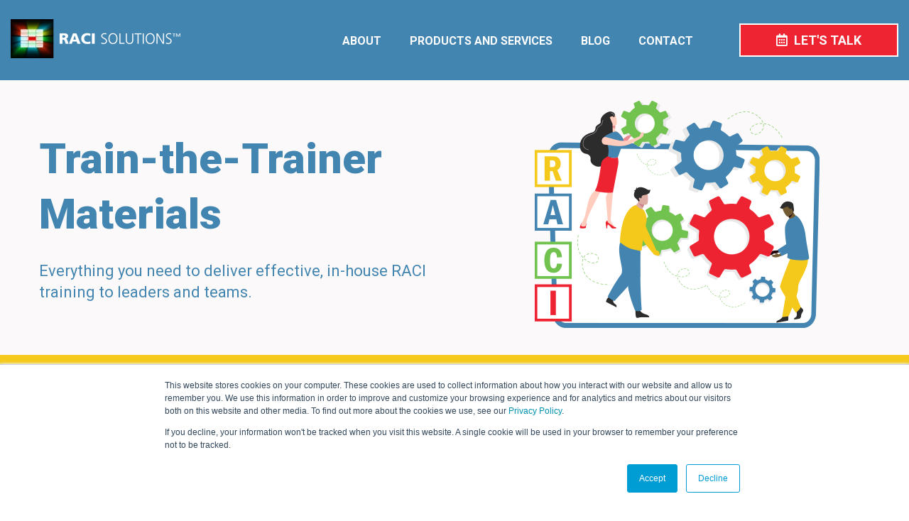

--- FILE ---
content_type: text/html; charset=UTF-8
request_url: https://www.racisolutions.com/products/train-the-trainer-materials
body_size: 8658
content:
<!doctype html><!--[if lt IE 7]> <html class="no-js lt-ie9 lt-ie8 lt-ie7" lang="en" > <![endif]--><!--[if IE 7]>    <html class="no-js lt-ie9 lt-ie8" lang="en" >        <![endif]--><!--[if IE 8]>    <html class="no-js lt-ie9" lang="en" >               <![endif]--><!--[if gt IE 8]><!--><html class="no-js" lang="en"><!--<![endif]--><head>
    <meta charset="utf-8">
    <meta http-equiv="X-UA-Compatible" content="IE=edge,chrome=1">
    <meta name="author" content="RACI Solutions">
    <meta name="description" content="RACI Solutions offers train-the-trainer materials to help you successfully lead in-house RACI trainings for leaders and teams.  ">
    <meta name="generator" content="HubSpot">
    <title>Train-the-Trainer Materials | Products | RACI Solutions</title>
    <link rel="shortcut icon" href="https://www.racisolutions.com/hubfs/raci_2017/favicon.png">
    
<meta name="viewport" content="width=device-width, initial-scale=1">

    <script src="/hs/hsstatic/jquery-libs/static-1.1/jquery/jquery-1.7.1.js"></script>
<script>hsjQuery = window['jQuery'];</script>
    <meta property="og:description" content="RACI Solutions offers train-the-trainer materials to help you successfully lead in-house RACI trainings for leaders and teams.  ">
    <meta property="og:title" content="Train-the-Trainer Materials | Products | RACI Solutions">
    <meta name="twitter:description" content="RACI Solutions offers train-the-trainer materials to help you successfully lead in-house RACI trainings for leaders and teams.  ">
    <meta name="twitter:title" content="Train-the-Trainer Materials | Products | RACI Solutions">

    

    
    <style>
a.cta_button{-moz-box-sizing:content-box !important;-webkit-box-sizing:content-box !important;box-sizing:content-box !important;vertical-align:middle}.hs-breadcrumb-menu{list-style-type:none;margin:0px 0px 0px 0px;padding:0px 0px 0px 0px}.hs-breadcrumb-menu-item{float:left;padding:10px 0px 10px 10px}.hs-breadcrumb-menu-divider:before{content:'›';padding-left:10px}.hs-featured-image-link{border:0}.hs-featured-image{float:right;margin:0 0 20px 20px;max-width:50%}@media (max-width: 568px){.hs-featured-image{float:none;margin:0;width:100%;max-width:100%}}.hs-screen-reader-text{clip:rect(1px, 1px, 1px, 1px);height:1px;overflow:hidden;position:absolute !important;width:1px}
</style>

    

    
<!--  Added by GoogleAnalytics4 integration -->
<script>
var _hsp = window._hsp = window._hsp || [];
window.dataLayer = window.dataLayer || [];
function gtag(){dataLayer.push(arguments);}

var useGoogleConsentModeV2 = true;
var waitForUpdateMillis = 1000;


if (!window._hsGoogleConsentRunOnce) {
  window._hsGoogleConsentRunOnce = true;

  gtag('consent', 'default', {
    'ad_storage': 'denied',
    'analytics_storage': 'denied',
    'ad_user_data': 'denied',
    'ad_personalization': 'denied',
    'wait_for_update': waitForUpdateMillis
  });

  if (useGoogleConsentModeV2) {
    _hsp.push(['useGoogleConsentModeV2'])
  } else {
    _hsp.push(['addPrivacyConsentListener', function(consent){
      var hasAnalyticsConsent = consent && (consent.allowed || (consent.categories && consent.categories.analytics));
      var hasAdsConsent = consent && (consent.allowed || (consent.categories && consent.categories.advertisement));

      gtag('consent', 'update', {
        'ad_storage': hasAdsConsent ? 'granted' : 'denied',
        'analytics_storage': hasAnalyticsConsent ? 'granted' : 'denied',
        'ad_user_data': hasAdsConsent ? 'granted' : 'denied',
        'ad_personalization': hasAdsConsent ? 'granted' : 'denied'
      });
    }]);
  }
}

gtag('js', new Date());
gtag('set', 'developer_id.dZTQ1Zm', true);
gtag('config', 'G-BBP3GMF9BE');
</script>
<script async src="https://www.googletagmanager.com/gtag/js?id=G-BBP3GMF9BE"></script>

<!-- /Added by GoogleAnalytics4 integration -->

    <link rel="canonical" href="https://www.racisolutions.com/products/train-the-trainer-materials">

<!-- Global site tag (gtag.js) - Google Analytics -->
<script async src="https://www.googletagmanager.com/gtag/js?id=UA-150833590-1"></script>
<script>
  window.dataLayer = window.dataLayer || [];
  function gtag(){dataLayer.push(arguments);}
  gtag('js', new Date());

  gtag('config', 'UA-150833590-1');
  gtag('config', 'G-6J7HN36JKS');
</script>
<meta property="og:url" content="https://www.racisolutions.com/products/train-the-trainer-materials">
<meta name="twitter:card" content="summary">
<link rel="stylesheet" href="//7052064.fs1.hubspotusercontent-na1.net/hubfs/7052064/hub_generated/template_assets/DEFAULT_ASSET/1767723259071/template_layout.min.css">


<link rel="stylesheet" href="https://www.racisolutions.com/hubfs/hub_generated/template_assets/1/54365771353/1743583081382/template_RACI_Style21.min.css">




</head>
<body class="services-detail-template21   hs-content-id-67286306343 hs-site-page page hs-content-path-products-train-the-trainer-materials hs-content-name-train-the-trainer-materials-raci-2022  " style="">
    <div class="header-container-wrapper">
    <div class="header-container container-fluid">

<div class="row-fluid-wrapper row-depth-1 row-number-1 ">
<div class="row-fluid ">
<div class="span12 widget-span widget-type-global_group " style="" data-widget-type="global_group" data-x="0" data-w="12">
<div class="" data-global-widget-path="generated_global_groups/54366713901.html"><div class="row-fluid-wrapper row-depth-1 row-number-1 ">
<div class="row-fluid ">
<div id="header_for_web" class="span12 widget-span widget-type-cell header-section" style="" data-widget-type="cell" data-x="0" data-w="12">

<div class="row-fluid-wrapper row-depth-1 row-number-2 ">
<div class="row-fluid ">
<div class="span12 widget-span widget-type-cell page-center" style="" data-widget-type="cell" data-x="0" data-w="12">

<div class="row-fluid-wrapper row-depth-1 row-number-3 ">
<div class="row-fluid ">
<div class="span12 widget-span widget-type-cell header_inner_wrapper" style="" data-widget-type="cell" data-x="0" data-w="12">

<div class="row-fluid-wrapper row-depth-1 row-number-4 ">
<div class="row-fluid ">
<div class="span3 widget-span widget-type-cell header_left_column" style="" data-widget-type="cell" data-x="0" data-w="3">

<div class="row-fluid-wrapper row-depth-2 row-number-1 ">
<div class="row-fluid ">
<div class="span12 widget-span widget-type-custom_widget " style="" data-widget-type="custom_widget" data-x="0" data-w="12">
<div id="hs_cos_wrapper_module_1630573828526145" class="hs_cos_wrapper hs_cos_wrapper_widget hs_cos_wrapper_type_module widget-type-logo" style="" data-hs-cos-general-type="widget" data-hs-cos-type="module">
  






















  
  <span id="hs_cos_wrapper_module_1630573828526145_hs_logo_widget" class="hs_cos_wrapper hs_cos_wrapper_widget hs_cos_wrapper_type_logo" style="" data-hs-cos-general-type="widget" data-hs-cos-type="logo"><a href="https://www.racisolutions.com/" id="hs-link-module_1630573828526145_hs_logo_widget" style="border-width:0px;border:0px;"><img src="https://www.racisolutions.com/hs-fs/hubfs/RACI_2021/Home/logo-head.png?width=239&amp;height=56&amp;name=logo-head.png" class="hs-image-widget " height="56" style="height: auto;width:239px;border-width:0px;border:0px;" width="239" alt="logo-head" title="logo-head" srcset="https://www.racisolutions.com/hs-fs/hubfs/RACI_2021/Home/logo-head.png?width=120&amp;height=28&amp;name=logo-head.png 120w, https://www.racisolutions.com/hs-fs/hubfs/RACI_2021/Home/logo-head.png?width=239&amp;height=56&amp;name=logo-head.png 239w, https://www.racisolutions.com/hs-fs/hubfs/RACI_2021/Home/logo-head.png?width=359&amp;height=84&amp;name=logo-head.png 359w, https://www.racisolutions.com/hs-fs/hubfs/RACI_2021/Home/logo-head.png?width=478&amp;height=112&amp;name=logo-head.png 478w, https://www.racisolutions.com/hs-fs/hubfs/RACI_2021/Home/logo-head.png?width=598&amp;height=140&amp;name=logo-head.png 598w, https://www.racisolutions.com/hs-fs/hubfs/RACI_2021/Home/logo-head.png?width=717&amp;height=168&amp;name=logo-head.png 717w" sizes="(max-width: 239px) 100vw, 239px"></a></span>
</div>

</div><!--end widget-span -->
</div><!--end row-->
</div><!--end row-wrapper -->

</div><!--end widget-span -->
<div class="span9 widget-span widget-type-cell header_right_column" style="" data-widget-type="cell" data-x="3" data-w="9">

<div class="row-fluid-wrapper row-depth-2 row-number-2 ">
<div class="row-fluid ">
<div class="span9 widget-span widget-type-custom_widget header_menu custom-menu-primary" style="" data-widget-type="custom_widget" data-x="0" data-w="9">
<div id="hs_cos_wrapper_module_1630573838702159" class="hs_cos_wrapper hs_cos_wrapper_widget hs_cos_wrapper_type_module widget-type-menu" style="" data-hs-cos-general-type="widget" data-hs-cos-type="module">
<span id="hs_cos_wrapper_module_1630573838702159_" class="hs_cos_wrapper hs_cos_wrapper_widget hs_cos_wrapper_type_menu" style="" data-hs-cos-general-type="widget" data-hs-cos-type="menu"><div id="hs_menu_wrapper_module_1630573838702159_" class="hs-menu-wrapper active-branch flyouts hs-menu-flow-horizontal" role="navigation" data-sitemap-name="default" data-menu-id="54366436725" aria-label="Navigation Menu">
 <ul role="menu">
  <li class="hs-menu-item hs-menu-depth-1" role="none"><a href="https://www.racisolutions.com/about-us" role="menuitem">About</a></li>
  <li class="hs-menu-item hs-menu-depth-1" role="none"><a href="https://www.racisolutions.com/products-services" role="menuitem">Products and Services</a></li>
  <li class="hs-menu-item hs-menu-depth-1" role="none"><a href="https://www.racisolutions.com/blog" role="menuitem">Blog</a></li>
  <li class="hs-menu-item hs-menu-depth-1" role="none"><a href="https://www.racisolutions.com/contact-us" role="menuitem">Contact</a></li>
 </ul>
</div></span></div>

</div><!--end widget-span -->
<div class="span3 widget-span widget-type-custom_widget header_button white_border_red_fill_button" style="" data-widget-type="custom_widget" data-x="9" data-w="3">
<div id="hs_cos_wrapper_module_1630573844317160" class="hs_cos_wrapper hs_cos_wrapper_widget hs_cos_wrapper_type_module widget-type-cta" style="" data-hs-cos-general-type="widget" data-hs-cos-type="module"><span id="hs_cos_wrapper_module_1630573844317160_" class="hs_cos_wrapper hs_cos_wrapper_widget hs_cos_wrapper_type_cta" style="" data-hs-cos-general-type="widget" data-hs-cos-type="cta"><!--HubSpot Call-to-Action Code --><span class="hs-cta-wrapper" id="hs-cta-wrapper-0ce0a3f5-7f0d-4518-a924-3e5d057e66a6"><span class="hs-cta-node hs-cta-0ce0a3f5-7f0d-4518-a924-3e5d057e66a6" id="hs-cta-0ce0a3f5-7f0d-4518-a924-3e5d057e66a6"><!--[if lte IE 8]><div id="hs-cta-ie-element"></div><![endif]--><a href="https://cta-redirect.hubspot.com/cta/redirect/62527/0ce0a3f5-7f0d-4518-a924-3e5d057e66a6" target="_blank" rel="noopener"><img class="hs-cta-img" id="hs-cta-img-0ce0a3f5-7f0d-4518-a924-3e5d057e66a6" style="border-width:0px;" src="https://no-cache.hubspot.com/cta/default/62527/0ce0a3f5-7f0d-4518-a924-3e5d057e66a6.png" alt="Let's Talk"></a></span><script charset="utf-8" src="/hs/cta/cta/current.js"></script><script type="text/javascript"> hbspt.cta._relativeUrls=true;hbspt.cta.load(62527, '0ce0a3f5-7f0d-4518-a924-3e5d057e66a6', {"useNewLoader":"true","region":"na1"}); </script></span><!-- end HubSpot Call-to-Action Code --></span></div>

</div><!--end widget-span -->
</div><!--end row-->
</div><!--end row-wrapper -->

</div><!--end widget-span -->
</div><!--end row-->
</div><!--end row-wrapper -->

</div><!--end widget-span -->
</div><!--end row-->
</div><!--end row-wrapper -->

</div><!--end widget-span -->
</div><!--end row-->
</div><!--end row-wrapper -->

</div><!--end widget-span -->
</div><!--end row-->
</div><!--end row-wrapper -->
</div>
</div><!--end widget-span -->
</div><!--end row-->
</div><!--end row-wrapper -->

    </div><!--end header -->
</div><!--end header wrapper -->

<div class="body-container-wrapper">
    <div class="body-container container-fluid">

<div class="row-fluid-wrapper row-depth-1 row-number-1 ">
<div class="row-fluid ">
<div class="span12 widget-span widget-type-custom_widget " style="" data-widget-type="custom_widget" data-x="0" data-w="12">
<div id="hs_cos_wrapper_module_16305795847651441" class="hs_cos_wrapper hs_cos_wrapper_widget hs_cos_wrapper_type_module" style="" data-hs-cos-general-type="widget" data-hs-cos-type="module">
<div class="hero_module21 paddingt30 paddingb30 mobile_paddingt50 mobile_paddingb50" style=" background-color: rgba(251, 249, 249,1.0);">
	
	<div class="page-center">
		<div class="section_inner_wrapper ">
			<div class="section_content_column">
				<div class="section_content">
					<h1>Train-the-Trainer Materials</h1>
<h5>Everything you need to deliver effective, in-house RACI training to leaders and teams.</h5>
				</div>
				
			</div>
			<div class="section_image_column">
				<div class="section_image">
					
					<img src="https://www.racisolutions.com/hubfs/RACI_2021/Services/service-hero.png" alt="service-hero" loading="lazy" style="max-width: 100%; height: auto;">
				</div>
			</div>
		</div>
	</div>
</div>
</div>

</div><!--end widget-span -->
</div><!--end row-->
</div><!--end row-wrapper -->

<div class="row-fluid-wrapper row-depth-1 row-number-2 ">
<div class="row-fluid ">
<div class="span12 widget-span widget-type-custom_widget " style="" data-widget-type="custom_widget" data-x="0" data-w="12">
<div id="hs_cos_wrapper_module_16305799797021506" class="hs_cos_wrapper hs_cos_wrapper_widget hs_cos_wrapper_type_module" style="" data-hs-cos-general-type="widget" data-hs-cos-type="module">
<div class="value_stack_module21 paddingt30 paddingb30 mobile_paddingt20 mobile_paddingb20" style="background-color: rgba(245, 202, 28,1.0);">
	<div class="page-center">
		<div class="stack_inner_wrapper">
			
			<div class="stack_column">
				<div class="stack_icon">
					
					<img src="https://www.racisolutions.com/hubfs/RACI_2021/Home/check-service.png" alt="check-service" loading="">
				</div>
				<div class="stack_title">
					<h4><span>Clarity and Collaboration</span></h4>
				</div>
			</div>
			
			<div class="stack_column">
				<div class="stack_icon">
					
					<img src="https://www.racisolutions.com/hubfs/RACI_2021/Home/check-service.png" alt="check-service" loading="">
				</div>
				<div class="stack_title">
					<h4><span>Improved Morale</span></h4>
				</div>
			</div>
			
			<div class="stack_column">
				<div class="stack_icon">
					
					<img src="https://www.racisolutions.com/hubfs/RACI_2021/Home/check-service.png" alt="check-service" loading="">
				</div>
				<div class="stack_title">
					<h4><span>Clear Speed to Decision</span></h4>
				</div>
			</div>
			
		</div>
	</div>
</div>
</div>

</div><!--end widget-span -->
</div><!--end row-->
</div><!--end row-wrapper -->

<div class="row-fluid-wrapper row-depth-1 row-number-3 ">
<div class="row-fluid ">
<div class="span12 widget-span widget-type-custom_widget " style="" data-widget-type="custom_widget" data-x="0" data-w="12">
<div id="hs_cos_wrapper_module_1630840501789190" class="hs_cos_wrapper hs_cos_wrapper_widget hs_cos_wrapper_type_module" style="" data-hs-cos-general-type="widget" data-hs-cos-type="module">
<div class="two_column_module21 paddingt110 paddingb110 mobile_paddingt50 mobile_paddingb50">
	<div class="page-center">
		<div class="secion_inner_wrapper">
			<div class="section_left_column" style="width:50%">
				<div class="section_content">
					<h6><span>Guides, Workbooks, and Materials</span></h6>
<h2>Instructional Tools That Power RACI Collaboration</h2>
<p>Establish, refresh, and continually expand your organization’s RACI culture with in-house instructional tools for training leaders and teams.</p>
<h3>RACI Training Leader’s Guide</h3>
<p>The RACI Training Leader’s Guide provides everything you need to teach RACI to others in a 2–3-hour workshop. Easy-to-use tools include PowerPoint slides, a training script, and handouts. Hands-on exercises help participants identify and strengthen decision-making and project management skills.<br><br><strong>Digital E-Version: $150 each<br></strong></p>
<h3>RACI Training Workbook</h3>
<p>The RACI Training Workbook supports workshop learning. It’s also ideal for self-learning or as a refresher on RACI techniques. Focused on helping you use the RACI tool effectively, the workbook explains RACI codes, how to build a RACI matrix, and how to apply the tool to individual projects and system initiatives.<br><br><strong>Print Version: $35 each</strong><br><strong>Digital E-Book: $20 each</strong></p>
				</div>
			</div>
			<div class="section_right_column" style="width:50%">
				<div class="statement_block font-white" style="background-color: rgba(66, 133, 177,1.0);">
					<div class="block_content">
						<ul>
<li>Introduce, refresh, and strengthen RACI skills</li>
<li>Everything you need to learn RACI and teach it to others</li>
<li>Comprehensive materials for in-house trainers and participants</li>
<li>Highly effective, easy to use</li>
<li>Available in print and digital versions</li>
</ul>
					</div>
					<div class="block_icon" style="background-color: rgba(255, 255, 255,1.0);">
						
						<img src="https://www.racisolutions.com/hubfs/RACI_2021/Home/star.png" alt="star" loading="lazy" style="max-width: 100%; height: auto;">
					</div>
				</div>
				
				<div class="column_image">
					
					<img src="https://www.racisolutions.com/hubfs/RACI_2021/Home/team-working.png" alt="team-working" loading="lazy" style="max-width: 100%; height: auto;">
				</div>
				
			</div>
		</div>
	</div>
</div>
</div>

</div><!--end widget-span -->
</div><!--end row-->
</div><!--end row-wrapper -->

<div class="row-fluid-wrapper row-depth-1 row-number-4 ">
<div class="row-fluid ">
<div class="span12 widget-span widget-type-custom_widget " style="" data-widget-type="custom_widget" data-x="0" data-w="12">
<div id="hs_cos_wrapper_module_163066378383716" class="hs_cos_wrapper hs_cos_wrapper_widget hs_cos_wrapper_type_module" style="" data-hs-cos-general-type="widget" data-hs-cos-type="module">
<div class="testimonials_module21 font-white paddingt60 paddingb90 mobile_paddingt50 mobile_paddingb50" style="background-color:rgba(67, 133, 177,1.0);">
	<div class="page-center">
		<div class="section_header text-center">
			<h6><span>our clients</span></h6>
<h2>Building Trust. Empowering Teams.</h2>
<p style="text-align: center;">Trust RACI Solutions to empower your teams and enhance your cross-functional leadership.</p>
		</div>
		<div class="testimonials-inner-wrapper">
			<div class="testimonial_left_column" style="width:50%">
				<div class="testimonial-slider">
					
					<div class="slider_itmes">
						<div class="person_quote">
							<p>Thank you for providing such clear and relevant materials. I especially like the easy-to-understand examples, which allow people to understand the RACI concepts before using them to clarify roles and responsibilities at work. The RACI workshop itself went very well. I read the Leader’s guide beforehand, designed the workshop around your workbook, and people were very pleased. Word travels fast here, and the leader in Mexico that I am working with called me yesterday and asked me if I could additionally do a RACI workshop before we do some work on roles and responsibilities. With your materials, I can!</p>
					  </div>
					  <div class="person_data">
							
						  <div class="person_info">
							  <p><strong class="person_name">Jody Pemberton</strong><br><span class="company_name">Vice President of Organizational Effectiveness, Driscoll's Inc.</span></p>
						  </div>
					  </div>
				  </div>
					
					<div class="slider_itmes">
						<div class="person_quote">
							<p><strong>If I had invested in this training, I could have avoided our team arguing for hours in endless meetings about who is supposed to be doing what. I will be using RACI Solutions materials on every project I do from now on.</strong></p>
					  </div>
					  <div class="person_data">
							
						  <div class="person_info">
							  <p><strong class="person_name">Zafar Abdullah, PMP</strong><br><span class="company_name">Aperian Consulting</span></p>
						  </div>
					  </div>
				  </div>
					
					<div class="slider_itmes">
						<div class="person_quote">
							<p><strong>When a project runs into trouble, it’s usually not the process, it's the people. There is no other training product like this in the market, and all of us in the project management world need it desperately.</strong></p>
					  </div>
					  <div class="person_data">
							
						  <div class="person_info">
							  <p><strong class="person_name">Jeff Shaver, PhD</strong><br><span class="company_name"></span></p>
						  </div>
					  </div>
				  </div>
					
				</div>
			</div>
			<div class="testimonial_right_column" style="width:50%">
				<div class="testimonial_partners">
					
					<div class="partners_logo">
						
						
						<a href="">
							<img src="https://www.racisolutions.com/hubfs/RACI_2021/Home/client-logo2.png" alt="christianacare" loading="lazy" style="max-width: 100%; height: auto;">
	</a> 
					</div> 
					
					<div class="partners_logo">
						
							<img src="https://www.racisolutions.com/hubfs/RACI_2021/Home/client-logo1.png" alt="ana" loading="lazy" style="max-width: 100%; height: auto;">

					</div> 
					
					<div class="partners_logo">
						
							<img src="https://www.racisolutions.com/hubfs/RACI_2021/Home/client-logo3.png" alt="orelypsa" loading="lazy" style="max-width: 100%; height: auto;">

					</div> 
					
					<div class="partners_logo">
						
							<img src="https://www.racisolutions.com/hubfs/RACI_2021/Home/client-logo4.png" alt="hutchinson" loading="lazy" style="max-width: 100%; height: auto;">

					</div> 
					
					<div class="partners_logo">
						
							<img src="https://www.racisolutions.com/hubfs/RACI_2021/Home/client-logo5.png" alt="csbs" loading="lazy" style="max-width: 100%; height: auto;">

					</div> 
					
					<div class="partners_logo">
						
							<img src="https://www.racisolutions.com/hubfs/RACI_2021/Home/client-logo6.png" alt="ortxgil" loading="lazy" style="max-width: 100%; height: auto;">

					</div> 
					
					<div class="partners_logo">
						
							<img src="https://www.racisolutions.com/hubfs/RACI_2021/Home/client-logo7.png" alt="starhub" loading="lazy" style="max-width: 100%; height: auto;">

					</div> 
					
					<div class="partners_logo">
						
							<img src="https://www.racisolutions.com/hubfs/RACI_2021/Home/client-logo8.png" alt="penn-medicine" loading="lazy" style="max-width: 100%; height: auto;">

					</div> 
					
					<div class="partners_logo">
						
							<img src="https://www.racisolutions.com/hubfs/RACI_2021/Home/client-logo9.png" alt="pandora" loading="lazy" style="max-width: 100%; height: auto;">

					</div> 
					
					<div class="partners_logo">
						
							<img src="https://www.racisolutions.com/hubfs/RACI_2021/Home/client-logo10.png" alt="bayer" loading="lazy" style="max-width: 100%; height: auto;">

					</div> 
					
				</div>
			</div>	
		</div>
	</div>
</div>
</div>

</div><!--end widget-span -->
</div><!--end row-->
</div><!--end row-wrapper -->

<div class="row-fluid-wrapper row-depth-1 row-number-5 ">
<div class="row-fluid ">
<div class="span12 widget-span widget-type-custom_widget " style="" data-widget-type="custom_widget" data-x="0" data-w="12">
<div id="hs_cos_wrapper_module_1630840393022188" class="hs_cos_wrapper hs_cos_wrapper_widget hs_cos_wrapper_type_module" style="" data-hs-cos-general-type="widget" data-hs-cos-type="module">
<div class="faq_module21 paddingt90 paddingb50 mobile_paddingt50 mobile_paddingb50">
	<div class="page-center">
		<div class="section_header text-center">
			<h2>Frequently Asked Questions</h2>
		</div>
		<div class="accordion">
      
			<div class="accordion_group ">
				<div class="accordion_header">
					<p><i class="fas fa-plus"></i> <strong>How do the RACI Training Leader’s Guide and RACI Training Workbook support each other?</strong></p>
				</div>
				<div class="accordion_content">
					<p>The Leader’s Guide is designed to help you teach RACI to others. The workbook can be given to participants in the training workshop you lead. It helps enhance the training and further explains RACI basics and applications. Participants can keep the workbook and refer to it as they implement RACI methods in their team interactions.</p>
				</div>
			</div>
			
			<div class="accordion_group ">
				<div class="accordion_header">
					<p><i class="fas fa-plus"></i> <strong>Can I use the RACI Training Workbook by itself to learn RACI?</strong></p>
				</div>
				<div class="accordion_content">
					<p>Yes! The workbook is a great tool for learning RACI on your own. It’s also an excellent refresher if you’ve had previous RACI training.</p>
				</div>
			</div>
			
			<div class="accordion_group ">
				<div class="accordion_header">
					<p><i class="fas fa-plus"></i> <strong>What are the available formats for the RACI Training Leader’s Guide and RACI Training Workbook?</strong></p>
				</div>
				<div class="accordion_content">
					<p>We offer the Leader’s Guide and the workbook in both print and digital formats to support in-person and virtual learning.</p>
				</div>
			</div>
			
			<div class="accordion_group ">
				<div class="accordion_header">
					<p><i class="fas fa-plus"></i> <strong>Can I preview the materials before ordering?</strong></p>
				</div>
				<div class="accordion_content">
					<p>Yes! Please <a href="/contact-us" rel="noopener" target="_blank">contact us</a> to schedule your appointment to preview these materials.</p>
<p>&nbsp;</p>
				</div>
			</div>
			
			<div class="accordion_group ">
				<div class="accordion_header">
					<p><i class="fas fa-plus"></i> <strong>How can I order materials?</strong></p>
				</div>
				<div class="accordion_content">
					<p>Simply fill out our <a href="/contact-us" rel="noopener">contact form </a>or email <a href="mailto:info@racisolutions.com">info@racisolutions.com</a><span><span style="text-decoration: none;">. </span></span><span><span style="color: black; text-decoration: none;">Tell us what you need—or ask any questions you may have—and a </span></span>representative will respond to you within one business day.</p>
				</div>
			</div>
			
			<div class="accordion_group ">
				<div class="accordion_header">
					<p><i class="fas fa-plus"></i> <strong>How soon will I receive the materials?</strong></p>
				</div>
				<div class="accordion_content">
					<p>It depends on whether you order our print or digital materials. Digital orders can be delivered as soon as the order is processed, usually within one business day. Print materials are made-to-order and take longer to produce. If you prefer print materials, we recommend ordering several weeks ahead of your workshop or class.</p>
				</div>
			</div>
			
			<div class="accordion_group ">
				<div class="accordion_header">
					<p><i class="fas fa-plus"></i> <strong>Can materials be translated into languages other than English? </strong></p>
				</div>
				<div class="accordion_content">
					<p>Yes. Upon request, we can translate everything into the language you need. <a href="/contact-us" rel="noopener" target="_blank">Contact us</a> for more information. </p>
				</div>
			</div>
			
			<div class="accordion_group ">
				<div class="accordion_header">
					<p><i class="fas fa-plus"></i> <strong>I’d like to discuss my training or learning needs with a RACI Solutions representative. Is that possible?</strong></p>
				</div>
				<div class="accordion_content">
					<p>Of course! We are always available to talk with you about your individual needs or organizational training goals. <a href="/contact-us" rel="noopener" target="_blank">Fill out our contact form</a> to schedule a call with us.</p>
<p>&nbsp;</p>
				</div>
			</div>
			
		</div>
	</div>
</div>
</div>

</div><!--end widget-span -->
</div><!--end row-->
</div><!--end row-wrapper -->

<div class="row-fluid-wrapper row-depth-1 row-number-6 ">
<div class="row-fluid ">
<div class="span12 widget-span widget-type-custom_widget " style="" data-widget-type="custom_widget" data-x="0" data-w="12">
<div id="hs_cos_wrapper_module_163083617730378" class="hs_cos_wrapper hs_cos_wrapper_widget hs_cos_wrapper_type_module" style="" data-hs-cos-general-type="widget" data-hs-cos-type="module">
<div class="how_it_works_module21 paddingt80 paddingb80 mobile_paddingt50 mobile_paddingb50" style="background-color: rgba(251, 249, 249,1.0);">
	<div class="page-center">
		<div class="section_header text-center">
			<h6><span>How it worKS</span></h6>
<h2>Ready to build accountability and collaboration? Let's talk!</h2>
		</div>
		<div class="works_inner_wrapper">
			
			<div class="work_block">
				<div class="step_num">
					<h6>1</h6>
				</div>
				<div class="step_icon" style="background-color: rgba(66, 133, 177,1.0);">
					
					<img src="https://www.racisolutions.com/hubfs/RACI_2021/Home/how-it-work1.png" alt="Schedule" loading="lazy" style="max-width: 100%; height: auto;">
				</div>
				<div class="step_title">
					<p><strong>Schedule your consultation with a RACI Solutions expert.</strong></p>
				</div>
			</div>
			
			<div class="work_block">
				<div class="step_num">
					<h6>2</h6>
				</div>
				<div class="step_icon" style="background-color: rgba(66, 133, 177,1.0);">
					
					<img src="https://www.racisolutions.com/hubfs/RACI_2021/Home/how-it-work2.png" alt="Select Solution" loading="lazy" style="max-width: 100%; height: auto;">
				</div>
				<div class="step_title">
					<p><strong>We'll help you select the best program for your unique needs.</strong></p>
				</div>
			</div>
			
			<div class="work_block">
				<div class="step_num">
					<h6>3</h6>
				</div>
				<div class="step_icon" style="background-color: rgba(66, 133, 177,1.0);">
					
					<img src="https://www.racisolutions.com/hubfs/RACI_2021/Home/how-it-work3.png" alt="Team" loading="lazy" style="max-width: 100%; height: auto;">
				</div>
				<div class="step_title">
					<p><strong>Your teams become more collaborative and empowered. <br></strong></p>
				</div>
			</div>
			
		</div>
		<div class="section_button text-center red_fill_button">
			<span id="hs_cos_wrapper_module_163083617730378_" class="hs_cos_wrapper hs_cos_wrapper_widget hs_cos_wrapper_type_cta" style="" data-hs-cos-general-type="widget" data-hs-cos-type="cta"><!--HubSpot Call-to-Action Code --><span class="hs-cta-wrapper" id="hs-cta-wrapper-0ce0a3f5-7f0d-4518-a924-3e5d057e66a6"><span class="hs-cta-node hs-cta-0ce0a3f5-7f0d-4518-a924-3e5d057e66a6" id="hs-cta-0ce0a3f5-7f0d-4518-a924-3e5d057e66a6"><!--[if lte IE 8]><div id="hs-cta-ie-element"></div><![endif]--><a href="https://cta-redirect.hubspot.com/cta/redirect/62527/0ce0a3f5-7f0d-4518-a924-3e5d057e66a6" target="_blank" rel="noopener"><img class="hs-cta-img" id="hs-cta-img-0ce0a3f5-7f0d-4518-a924-3e5d057e66a6" style="border-width:0px;" src="https://no-cache.hubspot.com/cta/default/62527/0ce0a3f5-7f0d-4518-a924-3e5d057e66a6.png" alt="Let's Talk"></a></span><script charset="utf-8" src="/hs/cta/cta/current.js"></script><script type="text/javascript"> hbspt.cta._relativeUrls=true;hbspt.cta.load(62527, '0ce0a3f5-7f0d-4518-a924-3e5d057e66a6', {"useNewLoader":"true","region":"na1"}); </script></span><!-- end HubSpot Call-to-Action Code --></span>
		</div>
	</div>
</div>
</div>

</div><!--end widget-span -->
</div><!--end row-->
</div><!--end row-wrapper -->

    </div><!--end body -->
</div><!--end body wrapper -->

<div class="footer-container-wrapper">
    <div class="footer-container container-fluid">

<div class="row-fluid-wrapper row-depth-1 row-number-1 ">
<div class="row-fluid ">
<div class="span12 widget-span widget-type-global_group " style="" data-widget-type="global_group" data-x="0" data-w="12">
<div class="" data-global-widget-path="generated_global_groups/54366932533.html"><div class="row-fluid-wrapper row-depth-1 row-number-1 ">
<div class="row-fluid ">
<div id="footer-for-web" class="span12 widget-span widget-type-cell footer-section" style="" data-widget-type="cell" data-x="0" data-w="12">

<div class="row-fluid-wrapper row-depth-1 row-number-2 ">
<div class="row-fluid ">
<div class="span12 widget-span widget-type-cell page-center" style="" data-widget-type="cell" data-x="0" data-w="12">

<div class="row-fluid-wrapper row-depth-1 row-number-3 ">
<div class="row-fluid ">
<div class="span12 widget-span widget-type-cell footer_inner_wrapper" style="" data-widget-type="cell" data-x="0" data-w="12">

<div class="row-fluid-wrapper row-depth-1 row-number-4 ">
<div class="row-fluid ">
<div class="span6 widget-span widget-type-cell footer_left_column" style="" data-widget-type="cell" data-x="0" data-w="6">

<div class="row-fluid-wrapper row-depth-2 row-number-1 ">
<div class="row-fluid ">
<div class="span12 widget-span widget-type-custom_widget site-logo" style="" data-widget-type="custom_widget" data-x="0" data-w="12">
<div id="hs_cos_wrapper_module_1630576370999710" class="hs_cos_wrapper hs_cos_wrapper_widget hs_cos_wrapper_type_module widget-type-logo" style="" data-hs-cos-general-type="widget" data-hs-cos-type="module">
  






















  
  <span id="hs_cos_wrapper_module_1630576370999710_hs_logo_widget" class="hs_cos_wrapper hs_cos_wrapper_widget hs_cos_wrapper_type_logo" style="" data-hs-cos-general-type="widget" data-hs-cos-type="logo"><a href="https://www.racisolutions.com/" id="hs-link-module_1630576370999710_hs_logo_widget" style="border-width:0px;border:0px;"><img src="https://www.racisolutions.com/hs-fs/hubfs/RACI_2021/Logo-white.png?width=271&amp;height=56&amp;name=Logo-white.png" class="hs-image-widget " height="56" style="height: auto;width:271px;border-width:0px;border:0px;" width="271" alt="RACI Solutions" title="RACI Solutions" srcset="https://www.racisolutions.com/hs-fs/hubfs/RACI_2021/Logo-white.png?width=136&amp;height=28&amp;name=Logo-white.png 136w, https://www.racisolutions.com/hs-fs/hubfs/RACI_2021/Logo-white.png?width=271&amp;height=56&amp;name=Logo-white.png 271w, https://www.racisolutions.com/hs-fs/hubfs/RACI_2021/Logo-white.png?width=407&amp;height=84&amp;name=Logo-white.png 407w, https://www.racisolutions.com/hs-fs/hubfs/RACI_2021/Logo-white.png?width=542&amp;height=112&amp;name=Logo-white.png 542w, https://www.racisolutions.com/hs-fs/hubfs/RACI_2021/Logo-white.png?width=678&amp;height=140&amp;name=Logo-white.png 678w, https://www.racisolutions.com/hs-fs/hubfs/RACI_2021/Logo-white.png?width=813&amp;height=168&amp;name=Logo-white.png 813w" sizes="(max-width: 271px) 100vw, 271px"></a></span>
</div>

</div><!--end widget-span -->
</div><!--end row-->
</div><!--end row-wrapper -->

<div class="row-fluid-wrapper row-depth-2 row-number-2 ">
<div class="row-fluid ">
<div class="span12 widget-span widget-type-custom_widget footer_text" style="" data-widget-type="custom_widget" data-x="0" data-w="12">
<div id="hs_cos_wrapper_module_1630576388666712" class="hs_cos_wrapper hs_cos_wrapper_widget hs_cos_wrapper_type_module widget-type-rich_text" style="" data-hs-cos-general-type="widget" data-hs-cos-type="module"><span id="hs_cos_wrapper_module_1630576388666712_" class="hs_cos_wrapper hs_cos_wrapper_widget hs_cos_wrapper_type_rich_text" style="" data-hs-cos-general-type="widget" data-hs-cos-type="rich_text"><p>RACI Solutions empowers collaboration, accountability, and speed-to-decision for complex organizations and cross-functional teams. We provide training materials, custom workshops, and horizontal leadership development.</p>
<p><span style="color: #ffffff;"><a href="https://www.racisolutions.com/privacy-policy" rel="noopener" target="_blank" style="color: #ffffff;">Privacy Policy</a> | <a href="https://www.racisolutions.com/terms-of-service" rel="noopener" target="_blank"><span style="color: #ffffff;">Terms of Service</span></a></span></p></span></div>

</div><!--end widget-span -->
</div><!--end row-->
</div><!--end row-wrapper -->

<div class="row-fluid-wrapper row-depth-2 row-number-3 ">
<div class="row-fluid ">
<div class="span12 widget-span widget-type-custom_widget " style="" data-widget-type="custom_widget" data-x="0" data-w="12">
<div id="hs_cos_wrapper_module_1630576705170722" class="hs_cos_wrapper hs_cos_wrapper_widget hs_cos_wrapper_type_module" style="" data-hs-cos-general-type="widget" data-hs-cos-type="module"><div class="social_share_module">
	
	
	<a href="http://www.youtube.com/user/RACITraining" target="_blank" rel="nofollow noopener"><i class="fab fa-youtube"></i></a>

	
	<a href="https://twitter.com/RACISolutions" target="_blank" rel="nofollow noopener"><i class="fab fa-twitter"></i></a>

</div></div>

</div><!--end widget-span -->
</div><!--end row-->
</div><!--end row-wrapper -->

<div class="row-fluid-wrapper row-depth-2 row-number-4 ">
<div class="row-fluid ">
<div class="span12 widget-span widget-type-custom_widget copyright_text" style="" data-widget-type="custom_widget" data-x="0" data-w="12">
<div id="hs_cos_wrapper_module_1630576406420716" class="hs_cos_wrapper hs_cos_wrapper_widget hs_cos_wrapper_type_module widget-type-text" style="" data-hs-cos-general-type="widget" data-hs-cos-type="module"><span id="hs_cos_wrapper_module_1630576406420716_" class="hs_cos_wrapper hs_cos_wrapper_widget hs_cos_wrapper_type_text" style="" data-hs-cos-general-type="widget" data-hs-cos-type="text"><span>© 2026 RACI Solutions, All Rights Reserved.</span></span></div>

</div><!--end widget-span -->
</div><!--end row-->
</div><!--end row-wrapper -->

</div><!--end widget-span -->
<div class="span6 widget-span widget-type-cell footer_right_column" style="" data-widget-type="cell" data-x="6" data-w="6">

<div class="row-fluid-wrapper row-depth-2 row-number-5 ">
<div class="row-fluid ">
<div class="span12 widget-span widget-type-custom_widget newsletter-form" style="" data-widget-type="custom_widget" data-x="0" data-w="12">
<div id="hs_cos_wrapper_module_1630576825854829" class="hs_cos_wrapper hs_cos_wrapper_widget hs_cos_wrapper_type_module widget-type-form" style="" data-hs-cos-general-type="widget" data-hs-cos-type="module">


	



	<span id="hs_cos_wrapper_module_1630576825854829_" class="hs_cos_wrapper hs_cos_wrapper_widget hs_cos_wrapper_type_form" style="" data-hs-cos-general-type="widget" data-hs-cos-type="form"><h3 id="hs_cos_wrapper_module_1630576825854829_title" class="hs_cos_wrapper form-title" data-hs-cos-general-type="widget_field" data-hs-cos-type="text">The secret to accountability and empowerment. Get advice, tips, and guidance on how to streamline your decision-making in our RACI MATTERS newsletter.  </h3>

<div id="hs_form_target_module_1630576825854829"></div>









</span>
</div>

</div><!--end widget-span -->
</div><!--end row-->
</div><!--end row-wrapper -->

</div><!--end widget-span -->
</div><!--end row-->
</div><!--end row-wrapper -->

</div><!--end widget-span -->
</div><!--end row-->
</div><!--end row-wrapper -->

</div><!--end widget-span -->
</div><!--end row-->
</div><!--end row-wrapper -->

</div><!--end widget-span -->
</div><!--end row-->
</div><!--end row-wrapper -->

<div class="row-fluid-wrapper row-depth-1 row-number-1 ">
<div class="row-fluid ">
<div class="span12 widget-span widget-type-custom_widget " style="min-height:0px;" data-widget-type="custom_widget" data-x="0" data-w="12">
<div id="hs_cos_wrapper_module_1630576744967725" class="hs_cos_wrapper hs_cos_wrapper_widget hs_cos_wrapper_type_module" style="" data-hs-cos-general-type="widget" data-hs-cos-type="module"><link rel="stylesheet" href="https://cdnjs.cloudflare.com/ajax/libs/font-awesome/5.15.4/css/all.min.css" integrity="sha512-1ycn6IcaQQ40/MKBW2W4Rhis/DbILU74C1vSrLJxCq57o941Ym01SwNsOMqvEBFlcgUa6xLiPY/NS5R+E6ztJQ==" crossorigin="anonymous" referrerpolicy="no-referrer"></div>

</div><!--end widget-span -->
</div><!--end row-->
</div><!--end row-wrapper -->
</div>
</div><!--end widget-span -->
</div><!--end row-->
</div><!--end row-wrapper -->

    </div><!--end footer -->
</div><!--end footer wrapper -->

    
<!-- HubSpot performance collection script -->
<script defer src="/hs/hsstatic/content-cwv-embed/static-1.1293/embed.js"></script>
<script src="https://www.racisolutions.com/hubfs/hub_generated/template_assets/1/54366436101/1743583085085/template_RACI_Script21.min.js"></script>
<script>
var hsVars = hsVars || {}; hsVars['language'] = 'en';
</script>

<script src="/hs/hsstatic/cos-i18n/static-1.53/bundles/project.js"></script>
<script src="/hs/hsstatic/keyboard-accessible-menu-flyouts/static-1.17/bundles/project.js"></script>

    <!--[if lte IE 8]>
    <script charset="utf-8" src="https://js.hsforms.net/forms/v2-legacy.js"></script>
    <![endif]-->

<script data-hs-allowed="true" src="/_hcms/forms/v2.js"></script>

    <script data-hs-allowed="true">
        var options = {
            portalId: '62527',
            formId: '8c19c654-9ed5-4f1a-8ce9-9532e00ccc2f',
            formInstanceId: '3280',
            
            pageId: '67286306343',
            
            region: 'na1',
            
            
            
            
            pageName: "Train-the-Trainer Materials | Products | RACI Solutions",
            
            
            
            inlineMessage: "Thanks for submitting the form.",
            
            
            rawInlineMessage: "Thanks for submitting the form.",
            
            
            hsFormKey: "040970a22591b65a289c29a4f6652025",
            
            
            css: '',
            target: '#hs_form_target_module_1630576825854829',
            
            
            
            
            
            
            
            contentType: "standard-page",
            
            
            
            formsBaseUrl: '/_hcms/forms/',
            
            
            
            formData: {
                cssClass: 'hs-form stacked hs-custom-form'
            }
        };

        options.getExtraMetaDataBeforeSubmit = function() {
            var metadata = {};
            

            if (hbspt.targetedContentMetadata) {
                var count = hbspt.targetedContentMetadata.length;
                var targetedContentData = [];
                for (var i = 0; i < count; i++) {
                    var tc = hbspt.targetedContentMetadata[i];
                     if ( tc.length !== 3) {
                        continue;
                     }
                     targetedContentData.push({
                        definitionId: tc[0],
                        criterionId: tc[1],
                        smartTypeId: tc[2]
                     });
                }
                metadata["targetedContentMetadata"] = JSON.stringify(targetedContentData);
            }

            return metadata;
        };

        hbspt.forms.create(options);
    </script>


<!-- Start of HubSpot Analytics Code -->
<script type="text/javascript">
var _hsq = _hsq || [];
_hsq.push(["setContentType", "standard-page"]);
_hsq.push(["setCanonicalUrl", "https:\/\/www.racisolutions.com\/products\/train-the-trainer-materials"]);
_hsq.push(["setPageId", "67286306343"]);
_hsq.push(["setContentMetadata", {
    "contentPageId": 67286306343,
    "legacyPageId": "67286306343",
    "contentFolderId": null,
    "contentGroupId": null,
    "abTestId": null,
    "languageVariantId": 67286306343,
    "languageCode": null,
    
    
}]);
</script>

<script type="text/javascript" id="hs-script-loader" async defer src="/hs/scriptloader/62527.js"></script>
<!-- End of HubSpot Analytics Code -->


<script type="text/javascript">
var hsVars = {
    render_id: "29c29845-733a-416c-bfce-cba18e8151fc",
    ticks: 1767757349187,
    page_id: 67286306343,
    
    content_group_id: 0,
    portal_id: 62527,
    app_hs_base_url: "https://app.hubspot.com",
    cp_hs_base_url: "https://cp.hubspot.com",
    language: "en",
    analytics_page_type: "standard-page",
    scp_content_type: "",
    
    analytics_page_id: "67286306343",
    category_id: 1,
    folder_id: 0,
    is_hubspot_user: false
}
</script>


<script defer src="/hs/hsstatic/HubspotToolsMenu/static-1.432/js/index.js"></script>

<script>
  document.addEventListener('click', function(e){
    if(e.target.matches('[type="submit"]')){
      var timer = setInterval(function(){
        if(jQuery('h3:contains("Thank you for your interest!")').is(':visible')){
          if(window.location.pathname == "/free-raci-whitepaper"){
            gtag('event', 'submit', {
              'event_category' : 'form',
              'event_label' : 'free-raci-whitepaper'
            });
          }
          if(window.location.pathname == "/free-raci-templates"){
            gtag('event', 'submit', {
              'event_category' : 'form',
              'event_label' : 'free-raci-templates'
            });
          }
          if(window.location.pathname == "/raci-masters-elearning-course"){
            gtag('event', 'submit', {
              'event_category' : 'form',
              'event_label' : 'raci-masters-elearning-course'
            });
          }
        }
        if(jQuery('.submitted-message:contains("Thanks for submitting the form. We will respond as soon as possible.")').is(':visible')){
           gtag('event', 'submit', {
              'event_category' : 'form',
              'event_label' : 'Contact'
            });
        }
        clearInterval(timer)
      },700);
    }
  });
</script>


    
    <!-- Generated by the HubSpot Template Builder - template version 1.03 -->

</body></html>

--- FILE ---
content_type: text/html; charset=utf-8
request_url: https://www.google.com/recaptcha/enterprise/anchor?ar=1&k=6LdGZJsoAAAAAIwMJHRwqiAHA6A_6ZP6bTYpbgSX&co=aHR0cHM6Ly93d3cucmFjaXNvbHV0aW9ucy5jb206NDQz&hl=en&v=PoyoqOPhxBO7pBk68S4YbpHZ&size=invisible&badge=inline&anchor-ms=20000&execute-ms=30000&cb=vgrit7vhmpex
body_size: 48869
content:
<!DOCTYPE HTML><html dir="ltr" lang="en"><head><meta http-equiv="Content-Type" content="text/html; charset=UTF-8">
<meta http-equiv="X-UA-Compatible" content="IE=edge">
<title>reCAPTCHA</title>
<style type="text/css">
/* cyrillic-ext */
@font-face {
  font-family: 'Roboto';
  font-style: normal;
  font-weight: 400;
  font-stretch: 100%;
  src: url(//fonts.gstatic.com/s/roboto/v48/KFO7CnqEu92Fr1ME7kSn66aGLdTylUAMa3GUBHMdazTgWw.woff2) format('woff2');
  unicode-range: U+0460-052F, U+1C80-1C8A, U+20B4, U+2DE0-2DFF, U+A640-A69F, U+FE2E-FE2F;
}
/* cyrillic */
@font-face {
  font-family: 'Roboto';
  font-style: normal;
  font-weight: 400;
  font-stretch: 100%;
  src: url(//fonts.gstatic.com/s/roboto/v48/KFO7CnqEu92Fr1ME7kSn66aGLdTylUAMa3iUBHMdazTgWw.woff2) format('woff2');
  unicode-range: U+0301, U+0400-045F, U+0490-0491, U+04B0-04B1, U+2116;
}
/* greek-ext */
@font-face {
  font-family: 'Roboto';
  font-style: normal;
  font-weight: 400;
  font-stretch: 100%;
  src: url(//fonts.gstatic.com/s/roboto/v48/KFO7CnqEu92Fr1ME7kSn66aGLdTylUAMa3CUBHMdazTgWw.woff2) format('woff2');
  unicode-range: U+1F00-1FFF;
}
/* greek */
@font-face {
  font-family: 'Roboto';
  font-style: normal;
  font-weight: 400;
  font-stretch: 100%;
  src: url(//fonts.gstatic.com/s/roboto/v48/KFO7CnqEu92Fr1ME7kSn66aGLdTylUAMa3-UBHMdazTgWw.woff2) format('woff2');
  unicode-range: U+0370-0377, U+037A-037F, U+0384-038A, U+038C, U+038E-03A1, U+03A3-03FF;
}
/* math */
@font-face {
  font-family: 'Roboto';
  font-style: normal;
  font-weight: 400;
  font-stretch: 100%;
  src: url(//fonts.gstatic.com/s/roboto/v48/KFO7CnqEu92Fr1ME7kSn66aGLdTylUAMawCUBHMdazTgWw.woff2) format('woff2');
  unicode-range: U+0302-0303, U+0305, U+0307-0308, U+0310, U+0312, U+0315, U+031A, U+0326-0327, U+032C, U+032F-0330, U+0332-0333, U+0338, U+033A, U+0346, U+034D, U+0391-03A1, U+03A3-03A9, U+03B1-03C9, U+03D1, U+03D5-03D6, U+03F0-03F1, U+03F4-03F5, U+2016-2017, U+2034-2038, U+203C, U+2040, U+2043, U+2047, U+2050, U+2057, U+205F, U+2070-2071, U+2074-208E, U+2090-209C, U+20D0-20DC, U+20E1, U+20E5-20EF, U+2100-2112, U+2114-2115, U+2117-2121, U+2123-214F, U+2190, U+2192, U+2194-21AE, U+21B0-21E5, U+21F1-21F2, U+21F4-2211, U+2213-2214, U+2216-22FF, U+2308-230B, U+2310, U+2319, U+231C-2321, U+2336-237A, U+237C, U+2395, U+239B-23B7, U+23D0, U+23DC-23E1, U+2474-2475, U+25AF, U+25B3, U+25B7, U+25BD, U+25C1, U+25CA, U+25CC, U+25FB, U+266D-266F, U+27C0-27FF, U+2900-2AFF, U+2B0E-2B11, U+2B30-2B4C, U+2BFE, U+3030, U+FF5B, U+FF5D, U+1D400-1D7FF, U+1EE00-1EEFF;
}
/* symbols */
@font-face {
  font-family: 'Roboto';
  font-style: normal;
  font-weight: 400;
  font-stretch: 100%;
  src: url(//fonts.gstatic.com/s/roboto/v48/KFO7CnqEu92Fr1ME7kSn66aGLdTylUAMaxKUBHMdazTgWw.woff2) format('woff2');
  unicode-range: U+0001-000C, U+000E-001F, U+007F-009F, U+20DD-20E0, U+20E2-20E4, U+2150-218F, U+2190, U+2192, U+2194-2199, U+21AF, U+21E6-21F0, U+21F3, U+2218-2219, U+2299, U+22C4-22C6, U+2300-243F, U+2440-244A, U+2460-24FF, U+25A0-27BF, U+2800-28FF, U+2921-2922, U+2981, U+29BF, U+29EB, U+2B00-2BFF, U+4DC0-4DFF, U+FFF9-FFFB, U+10140-1018E, U+10190-1019C, U+101A0, U+101D0-101FD, U+102E0-102FB, U+10E60-10E7E, U+1D2C0-1D2D3, U+1D2E0-1D37F, U+1F000-1F0FF, U+1F100-1F1AD, U+1F1E6-1F1FF, U+1F30D-1F30F, U+1F315, U+1F31C, U+1F31E, U+1F320-1F32C, U+1F336, U+1F378, U+1F37D, U+1F382, U+1F393-1F39F, U+1F3A7-1F3A8, U+1F3AC-1F3AF, U+1F3C2, U+1F3C4-1F3C6, U+1F3CA-1F3CE, U+1F3D4-1F3E0, U+1F3ED, U+1F3F1-1F3F3, U+1F3F5-1F3F7, U+1F408, U+1F415, U+1F41F, U+1F426, U+1F43F, U+1F441-1F442, U+1F444, U+1F446-1F449, U+1F44C-1F44E, U+1F453, U+1F46A, U+1F47D, U+1F4A3, U+1F4B0, U+1F4B3, U+1F4B9, U+1F4BB, U+1F4BF, U+1F4C8-1F4CB, U+1F4D6, U+1F4DA, U+1F4DF, U+1F4E3-1F4E6, U+1F4EA-1F4ED, U+1F4F7, U+1F4F9-1F4FB, U+1F4FD-1F4FE, U+1F503, U+1F507-1F50B, U+1F50D, U+1F512-1F513, U+1F53E-1F54A, U+1F54F-1F5FA, U+1F610, U+1F650-1F67F, U+1F687, U+1F68D, U+1F691, U+1F694, U+1F698, U+1F6AD, U+1F6B2, U+1F6B9-1F6BA, U+1F6BC, U+1F6C6-1F6CF, U+1F6D3-1F6D7, U+1F6E0-1F6EA, U+1F6F0-1F6F3, U+1F6F7-1F6FC, U+1F700-1F7FF, U+1F800-1F80B, U+1F810-1F847, U+1F850-1F859, U+1F860-1F887, U+1F890-1F8AD, U+1F8B0-1F8BB, U+1F8C0-1F8C1, U+1F900-1F90B, U+1F93B, U+1F946, U+1F984, U+1F996, U+1F9E9, U+1FA00-1FA6F, U+1FA70-1FA7C, U+1FA80-1FA89, U+1FA8F-1FAC6, U+1FACE-1FADC, U+1FADF-1FAE9, U+1FAF0-1FAF8, U+1FB00-1FBFF;
}
/* vietnamese */
@font-face {
  font-family: 'Roboto';
  font-style: normal;
  font-weight: 400;
  font-stretch: 100%;
  src: url(//fonts.gstatic.com/s/roboto/v48/KFO7CnqEu92Fr1ME7kSn66aGLdTylUAMa3OUBHMdazTgWw.woff2) format('woff2');
  unicode-range: U+0102-0103, U+0110-0111, U+0128-0129, U+0168-0169, U+01A0-01A1, U+01AF-01B0, U+0300-0301, U+0303-0304, U+0308-0309, U+0323, U+0329, U+1EA0-1EF9, U+20AB;
}
/* latin-ext */
@font-face {
  font-family: 'Roboto';
  font-style: normal;
  font-weight: 400;
  font-stretch: 100%;
  src: url(//fonts.gstatic.com/s/roboto/v48/KFO7CnqEu92Fr1ME7kSn66aGLdTylUAMa3KUBHMdazTgWw.woff2) format('woff2');
  unicode-range: U+0100-02BA, U+02BD-02C5, U+02C7-02CC, U+02CE-02D7, U+02DD-02FF, U+0304, U+0308, U+0329, U+1D00-1DBF, U+1E00-1E9F, U+1EF2-1EFF, U+2020, U+20A0-20AB, U+20AD-20C0, U+2113, U+2C60-2C7F, U+A720-A7FF;
}
/* latin */
@font-face {
  font-family: 'Roboto';
  font-style: normal;
  font-weight: 400;
  font-stretch: 100%;
  src: url(//fonts.gstatic.com/s/roboto/v48/KFO7CnqEu92Fr1ME7kSn66aGLdTylUAMa3yUBHMdazQ.woff2) format('woff2');
  unicode-range: U+0000-00FF, U+0131, U+0152-0153, U+02BB-02BC, U+02C6, U+02DA, U+02DC, U+0304, U+0308, U+0329, U+2000-206F, U+20AC, U+2122, U+2191, U+2193, U+2212, U+2215, U+FEFF, U+FFFD;
}
/* cyrillic-ext */
@font-face {
  font-family: 'Roboto';
  font-style: normal;
  font-weight: 500;
  font-stretch: 100%;
  src: url(//fonts.gstatic.com/s/roboto/v48/KFO7CnqEu92Fr1ME7kSn66aGLdTylUAMa3GUBHMdazTgWw.woff2) format('woff2');
  unicode-range: U+0460-052F, U+1C80-1C8A, U+20B4, U+2DE0-2DFF, U+A640-A69F, U+FE2E-FE2F;
}
/* cyrillic */
@font-face {
  font-family: 'Roboto';
  font-style: normal;
  font-weight: 500;
  font-stretch: 100%;
  src: url(//fonts.gstatic.com/s/roboto/v48/KFO7CnqEu92Fr1ME7kSn66aGLdTylUAMa3iUBHMdazTgWw.woff2) format('woff2');
  unicode-range: U+0301, U+0400-045F, U+0490-0491, U+04B0-04B1, U+2116;
}
/* greek-ext */
@font-face {
  font-family: 'Roboto';
  font-style: normal;
  font-weight: 500;
  font-stretch: 100%;
  src: url(//fonts.gstatic.com/s/roboto/v48/KFO7CnqEu92Fr1ME7kSn66aGLdTylUAMa3CUBHMdazTgWw.woff2) format('woff2');
  unicode-range: U+1F00-1FFF;
}
/* greek */
@font-face {
  font-family: 'Roboto';
  font-style: normal;
  font-weight: 500;
  font-stretch: 100%;
  src: url(//fonts.gstatic.com/s/roboto/v48/KFO7CnqEu92Fr1ME7kSn66aGLdTylUAMa3-UBHMdazTgWw.woff2) format('woff2');
  unicode-range: U+0370-0377, U+037A-037F, U+0384-038A, U+038C, U+038E-03A1, U+03A3-03FF;
}
/* math */
@font-face {
  font-family: 'Roboto';
  font-style: normal;
  font-weight: 500;
  font-stretch: 100%;
  src: url(//fonts.gstatic.com/s/roboto/v48/KFO7CnqEu92Fr1ME7kSn66aGLdTylUAMawCUBHMdazTgWw.woff2) format('woff2');
  unicode-range: U+0302-0303, U+0305, U+0307-0308, U+0310, U+0312, U+0315, U+031A, U+0326-0327, U+032C, U+032F-0330, U+0332-0333, U+0338, U+033A, U+0346, U+034D, U+0391-03A1, U+03A3-03A9, U+03B1-03C9, U+03D1, U+03D5-03D6, U+03F0-03F1, U+03F4-03F5, U+2016-2017, U+2034-2038, U+203C, U+2040, U+2043, U+2047, U+2050, U+2057, U+205F, U+2070-2071, U+2074-208E, U+2090-209C, U+20D0-20DC, U+20E1, U+20E5-20EF, U+2100-2112, U+2114-2115, U+2117-2121, U+2123-214F, U+2190, U+2192, U+2194-21AE, U+21B0-21E5, U+21F1-21F2, U+21F4-2211, U+2213-2214, U+2216-22FF, U+2308-230B, U+2310, U+2319, U+231C-2321, U+2336-237A, U+237C, U+2395, U+239B-23B7, U+23D0, U+23DC-23E1, U+2474-2475, U+25AF, U+25B3, U+25B7, U+25BD, U+25C1, U+25CA, U+25CC, U+25FB, U+266D-266F, U+27C0-27FF, U+2900-2AFF, U+2B0E-2B11, U+2B30-2B4C, U+2BFE, U+3030, U+FF5B, U+FF5D, U+1D400-1D7FF, U+1EE00-1EEFF;
}
/* symbols */
@font-face {
  font-family: 'Roboto';
  font-style: normal;
  font-weight: 500;
  font-stretch: 100%;
  src: url(//fonts.gstatic.com/s/roboto/v48/KFO7CnqEu92Fr1ME7kSn66aGLdTylUAMaxKUBHMdazTgWw.woff2) format('woff2');
  unicode-range: U+0001-000C, U+000E-001F, U+007F-009F, U+20DD-20E0, U+20E2-20E4, U+2150-218F, U+2190, U+2192, U+2194-2199, U+21AF, U+21E6-21F0, U+21F3, U+2218-2219, U+2299, U+22C4-22C6, U+2300-243F, U+2440-244A, U+2460-24FF, U+25A0-27BF, U+2800-28FF, U+2921-2922, U+2981, U+29BF, U+29EB, U+2B00-2BFF, U+4DC0-4DFF, U+FFF9-FFFB, U+10140-1018E, U+10190-1019C, U+101A0, U+101D0-101FD, U+102E0-102FB, U+10E60-10E7E, U+1D2C0-1D2D3, U+1D2E0-1D37F, U+1F000-1F0FF, U+1F100-1F1AD, U+1F1E6-1F1FF, U+1F30D-1F30F, U+1F315, U+1F31C, U+1F31E, U+1F320-1F32C, U+1F336, U+1F378, U+1F37D, U+1F382, U+1F393-1F39F, U+1F3A7-1F3A8, U+1F3AC-1F3AF, U+1F3C2, U+1F3C4-1F3C6, U+1F3CA-1F3CE, U+1F3D4-1F3E0, U+1F3ED, U+1F3F1-1F3F3, U+1F3F5-1F3F7, U+1F408, U+1F415, U+1F41F, U+1F426, U+1F43F, U+1F441-1F442, U+1F444, U+1F446-1F449, U+1F44C-1F44E, U+1F453, U+1F46A, U+1F47D, U+1F4A3, U+1F4B0, U+1F4B3, U+1F4B9, U+1F4BB, U+1F4BF, U+1F4C8-1F4CB, U+1F4D6, U+1F4DA, U+1F4DF, U+1F4E3-1F4E6, U+1F4EA-1F4ED, U+1F4F7, U+1F4F9-1F4FB, U+1F4FD-1F4FE, U+1F503, U+1F507-1F50B, U+1F50D, U+1F512-1F513, U+1F53E-1F54A, U+1F54F-1F5FA, U+1F610, U+1F650-1F67F, U+1F687, U+1F68D, U+1F691, U+1F694, U+1F698, U+1F6AD, U+1F6B2, U+1F6B9-1F6BA, U+1F6BC, U+1F6C6-1F6CF, U+1F6D3-1F6D7, U+1F6E0-1F6EA, U+1F6F0-1F6F3, U+1F6F7-1F6FC, U+1F700-1F7FF, U+1F800-1F80B, U+1F810-1F847, U+1F850-1F859, U+1F860-1F887, U+1F890-1F8AD, U+1F8B0-1F8BB, U+1F8C0-1F8C1, U+1F900-1F90B, U+1F93B, U+1F946, U+1F984, U+1F996, U+1F9E9, U+1FA00-1FA6F, U+1FA70-1FA7C, U+1FA80-1FA89, U+1FA8F-1FAC6, U+1FACE-1FADC, U+1FADF-1FAE9, U+1FAF0-1FAF8, U+1FB00-1FBFF;
}
/* vietnamese */
@font-face {
  font-family: 'Roboto';
  font-style: normal;
  font-weight: 500;
  font-stretch: 100%;
  src: url(//fonts.gstatic.com/s/roboto/v48/KFO7CnqEu92Fr1ME7kSn66aGLdTylUAMa3OUBHMdazTgWw.woff2) format('woff2');
  unicode-range: U+0102-0103, U+0110-0111, U+0128-0129, U+0168-0169, U+01A0-01A1, U+01AF-01B0, U+0300-0301, U+0303-0304, U+0308-0309, U+0323, U+0329, U+1EA0-1EF9, U+20AB;
}
/* latin-ext */
@font-face {
  font-family: 'Roboto';
  font-style: normal;
  font-weight: 500;
  font-stretch: 100%;
  src: url(//fonts.gstatic.com/s/roboto/v48/KFO7CnqEu92Fr1ME7kSn66aGLdTylUAMa3KUBHMdazTgWw.woff2) format('woff2');
  unicode-range: U+0100-02BA, U+02BD-02C5, U+02C7-02CC, U+02CE-02D7, U+02DD-02FF, U+0304, U+0308, U+0329, U+1D00-1DBF, U+1E00-1E9F, U+1EF2-1EFF, U+2020, U+20A0-20AB, U+20AD-20C0, U+2113, U+2C60-2C7F, U+A720-A7FF;
}
/* latin */
@font-face {
  font-family: 'Roboto';
  font-style: normal;
  font-weight: 500;
  font-stretch: 100%;
  src: url(//fonts.gstatic.com/s/roboto/v48/KFO7CnqEu92Fr1ME7kSn66aGLdTylUAMa3yUBHMdazQ.woff2) format('woff2');
  unicode-range: U+0000-00FF, U+0131, U+0152-0153, U+02BB-02BC, U+02C6, U+02DA, U+02DC, U+0304, U+0308, U+0329, U+2000-206F, U+20AC, U+2122, U+2191, U+2193, U+2212, U+2215, U+FEFF, U+FFFD;
}
/* cyrillic-ext */
@font-face {
  font-family: 'Roboto';
  font-style: normal;
  font-weight: 900;
  font-stretch: 100%;
  src: url(//fonts.gstatic.com/s/roboto/v48/KFO7CnqEu92Fr1ME7kSn66aGLdTylUAMa3GUBHMdazTgWw.woff2) format('woff2');
  unicode-range: U+0460-052F, U+1C80-1C8A, U+20B4, U+2DE0-2DFF, U+A640-A69F, U+FE2E-FE2F;
}
/* cyrillic */
@font-face {
  font-family: 'Roboto';
  font-style: normal;
  font-weight: 900;
  font-stretch: 100%;
  src: url(//fonts.gstatic.com/s/roboto/v48/KFO7CnqEu92Fr1ME7kSn66aGLdTylUAMa3iUBHMdazTgWw.woff2) format('woff2');
  unicode-range: U+0301, U+0400-045F, U+0490-0491, U+04B0-04B1, U+2116;
}
/* greek-ext */
@font-face {
  font-family: 'Roboto';
  font-style: normal;
  font-weight: 900;
  font-stretch: 100%;
  src: url(//fonts.gstatic.com/s/roboto/v48/KFO7CnqEu92Fr1ME7kSn66aGLdTylUAMa3CUBHMdazTgWw.woff2) format('woff2');
  unicode-range: U+1F00-1FFF;
}
/* greek */
@font-face {
  font-family: 'Roboto';
  font-style: normal;
  font-weight: 900;
  font-stretch: 100%;
  src: url(//fonts.gstatic.com/s/roboto/v48/KFO7CnqEu92Fr1ME7kSn66aGLdTylUAMa3-UBHMdazTgWw.woff2) format('woff2');
  unicode-range: U+0370-0377, U+037A-037F, U+0384-038A, U+038C, U+038E-03A1, U+03A3-03FF;
}
/* math */
@font-face {
  font-family: 'Roboto';
  font-style: normal;
  font-weight: 900;
  font-stretch: 100%;
  src: url(//fonts.gstatic.com/s/roboto/v48/KFO7CnqEu92Fr1ME7kSn66aGLdTylUAMawCUBHMdazTgWw.woff2) format('woff2');
  unicode-range: U+0302-0303, U+0305, U+0307-0308, U+0310, U+0312, U+0315, U+031A, U+0326-0327, U+032C, U+032F-0330, U+0332-0333, U+0338, U+033A, U+0346, U+034D, U+0391-03A1, U+03A3-03A9, U+03B1-03C9, U+03D1, U+03D5-03D6, U+03F0-03F1, U+03F4-03F5, U+2016-2017, U+2034-2038, U+203C, U+2040, U+2043, U+2047, U+2050, U+2057, U+205F, U+2070-2071, U+2074-208E, U+2090-209C, U+20D0-20DC, U+20E1, U+20E5-20EF, U+2100-2112, U+2114-2115, U+2117-2121, U+2123-214F, U+2190, U+2192, U+2194-21AE, U+21B0-21E5, U+21F1-21F2, U+21F4-2211, U+2213-2214, U+2216-22FF, U+2308-230B, U+2310, U+2319, U+231C-2321, U+2336-237A, U+237C, U+2395, U+239B-23B7, U+23D0, U+23DC-23E1, U+2474-2475, U+25AF, U+25B3, U+25B7, U+25BD, U+25C1, U+25CA, U+25CC, U+25FB, U+266D-266F, U+27C0-27FF, U+2900-2AFF, U+2B0E-2B11, U+2B30-2B4C, U+2BFE, U+3030, U+FF5B, U+FF5D, U+1D400-1D7FF, U+1EE00-1EEFF;
}
/* symbols */
@font-face {
  font-family: 'Roboto';
  font-style: normal;
  font-weight: 900;
  font-stretch: 100%;
  src: url(//fonts.gstatic.com/s/roboto/v48/KFO7CnqEu92Fr1ME7kSn66aGLdTylUAMaxKUBHMdazTgWw.woff2) format('woff2');
  unicode-range: U+0001-000C, U+000E-001F, U+007F-009F, U+20DD-20E0, U+20E2-20E4, U+2150-218F, U+2190, U+2192, U+2194-2199, U+21AF, U+21E6-21F0, U+21F3, U+2218-2219, U+2299, U+22C4-22C6, U+2300-243F, U+2440-244A, U+2460-24FF, U+25A0-27BF, U+2800-28FF, U+2921-2922, U+2981, U+29BF, U+29EB, U+2B00-2BFF, U+4DC0-4DFF, U+FFF9-FFFB, U+10140-1018E, U+10190-1019C, U+101A0, U+101D0-101FD, U+102E0-102FB, U+10E60-10E7E, U+1D2C0-1D2D3, U+1D2E0-1D37F, U+1F000-1F0FF, U+1F100-1F1AD, U+1F1E6-1F1FF, U+1F30D-1F30F, U+1F315, U+1F31C, U+1F31E, U+1F320-1F32C, U+1F336, U+1F378, U+1F37D, U+1F382, U+1F393-1F39F, U+1F3A7-1F3A8, U+1F3AC-1F3AF, U+1F3C2, U+1F3C4-1F3C6, U+1F3CA-1F3CE, U+1F3D4-1F3E0, U+1F3ED, U+1F3F1-1F3F3, U+1F3F5-1F3F7, U+1F408, U+1F415, U+1F41F, U+1F426, U+1F43F, U+1F441-1F442, U+1F444, U+1F446-1F449, U+1F44C-1F44E, U+1F453, U+1F46A, U+1F47D, U+1F4A3, U+1F4B0, U+1F4B3, U+1F4B9, U+1F4BB, U+1F4BF, U+1F4C8-1F4CB, U+1F4D6, U+1F4DA, U+1F4DF, U+1F4E3-1F4E6, U+1F4EA-1F4ED, U+1F4F7, U+1F4F9-1F4FB, U+1F4FD-1F4FE, U+1F503, U+1F507-1F50B, U+1F50D, U+1F512-1F513, U+1F53E-1F54A, U+1F54F-1F5FA, U+1F610, U+1F650-1F67F, U+1F687, U+1F68D, U+1F691, U+1F694, U+1F698, U+1F6AD, U+1F6B2, U+1F6B9-1F6BA, U+1F6BC, U+1F6C6-1F6CF, U+1F6D3-1F6D7, U+1F6E0-1F6EA, U+1F6F0-1F6F3, U+1F6F7-1F6FC, U+1F700-1F7FF, U+1F800-1F80B, U+1F810-1F847, U+1F850-1F859, U+1F860-1F887, U+1F890-1F8AD, U+1F8B0-1F8BB, U+1F8C0-1F8C1, U+1F900-1F90B, U+1F93B, U+1F946, U+1F984, U+1F996, U+1F9E9, U+1FA00-1FA6F, U+1FA70-1FA7C, U+1FA80-1FA89, U+1FA8F-1FAC6, U+1FACE-1FADC, U+1FADF-1FAE9, U+1FAF0-1FAF8, U+1FB00-1FBFF;
}
/* vietnamese */
@font-face {
  font-family: 'Roboto';
  font-style: normal;
  font-weight: 900;
  font-stretch: 100%;
  src: url(//fonts.gstatic.com/s/roboto/v48/KFO7CnqEu92Fr1ME7kSn66aGLdTylUAMa3OUBHMdazTgWw.woff2) format('woff2');
  unicode-range: U+0102-0103, U+0110-0111, U+0128-0129, U+0168-0169, U+01A0-01A1, U+01AF-01B0, U+0300-0301, U+0303-0304, U+0308-0309, U+0323, U+0329, U+1EA0-1EF9, U+20AB;
}
/* latin-ext */
@font-face {
  font-family: 'Roboto';
  font-style: normal;
  font-weight: 900;
  font-stretch: 100%;
  src: url(//fonts.gstatic.com/s/roboto/v48/KFO7CnqEu92Fr1ME7kSn66aGLdTylUAMa3KUBHMdazTgWw.woff2) format('woff2');
  unicode-range: U+0100-02BA, U+02BD-02C5, U+02C7-02CC, U+02CE-02D7, U+02DD-02FF, U+0304, U+0308, U+0329, U+1D00-1DBF, U+1E00-1E9F, U+1EF2-1EFF, U+2020, U+20A0-20AB, U+20AD-20C0, U+2113, U+2C60-2C7F, U+A720-A7FF;
}
/* latin */
@font-face {
  font-family: 'Roboto';
  font-style: normal;
  font-weight: 900;
  font-stretch: 100%;
  src: url(//fonts.gstatic.com/s/roboto/v48/KFO7CnqEu92Fr1ME7kSn66aGLdTylUAMa3yUBHMdazQ.woff2) format('woff2');
  unicode-range: U+0000-00FF, U+0131, U+0152-0153, U+02BB-02BC, U+02C6, U+02DA, U+02DC, U+0304, U+0308, U+0329, U+2000-206F, U+20AC, U+2122, U+2191, U+2193, U+2212, U+2215, U+FEFF, U+FFFD;
}

</style>
<link rel="stylesheet" type="text/css" href="https://www.gstatic.com/recaptcha/releases/PoyoqOPhxBO7pBk68S4YbpHZ/styles__ltr.css">
<script nonce="QbVJ8S5SGoJlvX7jvIHdAw" type="text/javascript">window['__recaptcha_api'] = 'https://www.google.com/recaptcha/enterprise/';</script>
<script type="text/javascript" src="https://www.gstatic.com/recaptcha/releases/PoyoqOPhxBO7pBk68S4YbpHZ/recaptcha__en.js" nonce="QbVJ8S5SGoJlvX7jvIHdAw">
      
    </script></head>
<body><div id="rc-anchor-alert" class="rc-anchor-alert">This reCAPTCHA is for testing purposes only. Please report to the site admin if you are seeing this.</div>
<input type="hidden" id="recaptcha-token" value="[base64]">
<script type="text/javascript" nonce="QbVJ8S5SGoJlvX7jvIHdAw">
      recaptcha.anchor.Main.init("[\x22ainput\x22,[\x22bgdata\x22,\x22\x22,\[base64]/[base64]/[base64]/[base64]/[base64]/[base64]/KGcoTywyNTMsTy5PKSxVRyhPLEMpKTpnKE8sMjUzLEMpLE8pKSxsKSksTykpfSxieT1mdW5jdGlvbihDLE8sdSxsKXtmb3IobD0odT1SKEMpLDApO08+MDtPLS0pbD1sPDw4fFooQyk7ZyhDLHUsbCl9LFVHPWZ1bmN0aW9uKEMsTyl7Qy5pLmxlbmd0aD4xMDQ/[base64]/[base64]/[base64]/[base64]/[base64]/[base64]/[base64]\\u003d\x22,\[base64]\\u003d\\u003d\x22,\x22JcKARcKLwprDimxDwpoKw7fCnMK2wozCmDIdwoFLw6FtwqLDpxR/[base64]/[base64]/DjSY/w5IHP8KVwqQvwq04MGHCr8KVw60nwrTDojnCikViBlHDkcOMNwomwr06wqFSVSTDjjTDpMKJw64Bw43Dn0wFw5E2woxhOGfCj8KkwqQYwok1wppKw59tw6h+wrslVh81wqTCpx3DucK+wrLDvkcCN8K2w5rDtsK6L1oaKSzChsK/dDfDscOFbMOuwqLCnDVmC8KLwoI5DsOqw6NBQcKxGcKFU11JwrXDgcOEwrvClV0ewo5FwrHCtSvDrMKOW1txw4F1w6NWDzvDgcO3emjCiysGwqB2w64XRMOeUiEqw7DCscK8F8Kfw5VNw553bzkmRirDo2cqGsOmRw/DhsOHW8KnSVgxF8OcAMO7w5fDmD3DuMOAwqYlw61/PEpiw63CsCQ9bcOLwr0DwpzCkcKUKFsvw4jDuBh9wr/DgCJqL0nCnW/[base64]/DrMKcwqvCn8KHw4bDlRbCrMKhBWvCicOXFcKnw5d7I8ObXsOEw70aw5o7AzLDojHDoUwJY8KxND/CiiTDmlsKWSNcw4cnw6tkwpMLw43CsjfDtMK3wr40f8K7FXTCvjkhwpnDosOxckdTRMOSF8O2cnDCpMKQDzRXw6cREMK5QsKZEH9nGcOJw7LDjGdxwpYbwoXCpEHCky3DmhY4bWzCjcOgwr/CtMKtSUvCgcOxfg0uQmclw4/[base64]/[base64]/CrMKOwqlaXX0WfMKlwptww7vDj8O5SMOBQ8O9wo3Cu8K4PEguwrLClcKsfMK2R8Kqwo/CmMOswoBFEXcGXMOZdzUtG3Qtw4XCsMKVUG1JRltjPsKlwp5kwrF/wpwSwp4lw6HCkW4yF8Otw5UBVsOdwoXDnhAbw6HDh2rCl8K/c07CkMOhFj4kwrBYw6tQw7JoSMK1cMOZJAXCoMOjDcKyeCoHesO2wqxzw6R2NMKmRXo0wpfCs3I2G8KdD1vDiGLDvcKfwrPCvV1NfsK9OcKtOCXDrMOgEB7Cn8OrUEbCj8K+A0XDhsKEAy/[base64]/DtkzDtsK7w7pyEQBFEk0rwqfCi8OaY8OufMOyMz7Dk3/CsMKmw6tWwqYgIsKvZjtQwrrCusKBfytdc3LCo8KtOkHDnkBBa8OFHMKgU1glwpzDs8KcwoTDtBhfasOmw6DDncKKw7kRwo9yw4dOw6LDlMOkacK/MsOVw7FPw5wDA8KuIl4gw4/ChWMew6LCozkTwqvDqF/[base64]/Du1lTw4ZdU8KGwr0eOsO+w5MvwoFYXCNRfUXDoyFYan9Tw619wpLDq8KgwpHDugROwokSwqESO0ohwo/Dk8OEAcOQRcOsX8KFXFUwwo9Ww5DCj1nDtivCkWwjAcK3wrp5BcOhw7NvwrzDrW3DoG5cwpXCgsKrw6rCkMKJKsKQw5XCkcKnwohSPMKvchIpw6/[base64]/CjR/CksO2wrXDgSJ2w7DDnmvCmQvDnsOZbzjDhFBsw5fCoho6w4PDnsKvw73DmDDCoMOgw4pcwqrDnlfCocKjPgI4w4DDiTbDvsKxWsKDfcOJOBLCt2JeUcKaaMOFCBTCsMOuwot1Dl7DtBkjecKvw4fDvMK1J8OBKMOkOcKQw6rCuk/DvSLDtsKvdsKswod2woXCgD1lfRLCvxbCv0h0VFF7wpHDhETCqsOVAiTCksKHc8KZasKOREnCrsKuwpbDmcKpBzzCpW7DmGEOw5/CjcKlw4DCvMKZwppuByTCksK9wpBdLsOQw73DpQzDosO6wrTDp05uZcO9wqMQDcKuwqHCsFpLBg7Dokk8w7/DkcKWw5AZSTPCiy8mw7fCp0AcJ1/Dvj1pVMOfwp9OJ8OjRRxdw5XClMKow53DpcOMwqbDun7DvcOTwrjCjmLDn8Oiw5fCpcKCw6hFDhbCm8KVwqTDvcKaOTsqWmXDu8O8wokcecKuIsObw7ZwJMK7w4FxwrDCncOVw6nDn8KSwq/Ci1DDjQPCjQPDicOCD8OKM8OKRcKuwo/[base64]/fT5Rw6dFwqwrPsO/wrREFMK1wpjCqRfCjBExMcKLw6fCoQsNw7jCohxmw44Ww608w7QoM13DkRPCpkTDgcKWbsO2E8KZw7zClsKowowCworDocKbKsOWw4gBw4ZcVj4KIhlnwoTCusKYHiHDgsKZW8KMM8KYCV/Do8OswrrDi0kyUjvCisOMbMO3woM9SW7DpVtnwrLDhC/[base64]/KMO/woLCqxojwqUvPH7CqhXCvysnHMO4MzLDuRXDrUPDt8KPcsKacWrCk8OgXioSL8KoKEbChMKMWMK6asOhwrZjZwPDi8KbH8OMC8O5wpbDnMKkwqPDn2XCt0MjF8ONfE/Dk8O/wrQawpDDssKFwoXChB4iw4UfwqDDt3XDhSt3OCdbSMOXw4fDkcOkJsKPecOUTcOocAR8QQZlK8Oowr1nZBbDq8KEwr7CvSY+wrLCqw0UOcKjRnPDiMKfw4vCocO5VhpQPMKNdlnClg0xw6DCgMKNMcOww4HDoRjCvA3DoXLDoR/CtcO8w7XDpMKhw4YdwpHDhVXCjcKaIwE1w5cOwo3DsMOAwrnCicO6wqVCwoHDrMKDeFfCsEPCvg5+EcOZAcO/E2UlOCLCiAIiw7Viw7HDhFgkw5I6wopDWTbDnsOyw5jDksOsSsK/GcO2SQLDpmrCkBDCu8K5K2fChMKDED9YwoDCjnHCs8KNwq3Dmj7CriI/wrBwesODKnUkwp4KHyrCnsOlw4tjw4kXUh7DqlREwrw3w4jDok3Co8Kww5R+dhXDtWnDusKkAsK5wqd9w4kWZMOlw7PCuA3CuEfCv8KLf8OidSnDgQFzfcOzFz0NwprDqsO/TAbDoMKQw4ZbWSzDtMK7w4PDhMOjw51vEk/CsgbChsKxJQ5PE8O9FsKxw4vCtMKQM1svwq04w4rCoMOvW8K2UMKNw7c4WivDt2czR8Kew48Qw43Dr8OxasKawr/[base64]/Ds0nDo8O3wrPDjkvCpcKHw5/[base64]/[base64]/DnMKBwpdowol+A1oAJGRQw7rCjcKvwrlYOEjCuxrDmsOywrbCjAjDusOVfn3Dn8KLZsKwacK9w7/CrALCvMKHw4rCiAbDncKPw6/DncOxw49mwq4HZ8KqSg3DhcK1woHCjybCkMKWw7nCuA0ZO8Otw5zDkRLDrVDDl8KtSWfDiRjCtsO5cX3ClHw6WsKUwqjDtg91UBbCt8Ksw5BMTHEYwoHDjxXDok5wKn1Mw4zCpC01HXhlNFfCpkJiwp/DqnTCum/DlcOlwpfCnW5nwq5mVMOdw7bDscKNwovDiWUIw5Zew4zDpsOCHnUewo3DscO0wojCkjrCl8KfAwR+wptETwlKw5TDgRE8w5ZYw5UdWcK1aUIywoxXJsOaw7ZUN8K2wo/CpsOCwqATwoPClsOBXcOHw6fDkcKQYMO/F8KXwodKwpHDnRdzOWzDjio1EzzDrsK/w4jCh8OIwqzCjsKew5jCrWo9w7HDv8KHwqbDthFqcMOeeGZVRSfDpG/CnW3Dt8OuXcOrQ0YYNMKRwppZT8KtcMK2w68bC8K2wp/[base64]/CkcOmwojCk8Oww7rClCtfw4xBw5VTwrFFU8Kiwps6PCPCrMOWYm/Cigc8KyBkTCzDlsKbw5vCnsOUwp3Cq1jDvR1/[base64]/wprDq3DCgQs/wqxUw4/CvcKDw7ZiZ07CgnY2w6IAwrXDqcKEZG4Jwp/[base64]/Dr8Kmwrs/[base64]/woMYw5LCsz0ATMOiDsO+V8OiE8OewrvDtiPDjMK2w63Crl40FMO8IsOzO3zCigxxecKgb8KzwqDDiEMnRAnDo8KQwrTDm8KIwqYeOSrDryfColkqEVg4woZ7PsOdw6jDtcK1wqDCv8OUwp/CnsK9MsK2w4otNsK9Djw0al3CisOlw5sgwoYpw6sFfcOvw4jDvxFawoYGVmpxwpxSwqVSIsODcsKQw4fCkcKew6pXwovDncKvwrzDqcOxdBvDhATDgDw1WhxcKhrCosOTX8ODdMKqHcOKCcODX8O0E8Ofw5jDsgEPeMOCX11bwqXCgDPCp8KqwqrCnjDCuDd8wp1iwr/[base64]/DqcOqw7rDksK0DUBiw50BZsKQw79OwqpCS8O9w6vClBhnwp9jwoPCoSNTw6oswrvCtDXCjGDCqMOWwrvCvMKdCcKqwprDi2F5woc6wr46w49FYsKGw6oVWxNrIx7Ckn/CkcO4wqHCnADDs8OMKwTDtMOiw5jCgMOSw43DoMK0wq87wqEtwrZUQjFTw4UQwpkOwrnDogrCrmJ/Jitpw4fCjDNvwrfDjcO+w47Dsy4/N8K/w6YAw7XDv8ONW8OcOC7CuTTCtkzDrSckw5QTw6HDlgRmPMOwf8KOKcKTwrsJZGZJMkDCqMORTjkfwpvCjwfCviPCscKNcsODw4Nww5hbwph/w73CvSLCnwFrZRlvR3jCn0rCpB/DoDIwH8OPwrNqw6fDjVrDkcKWwrvDpsK/bFLCgcKQwrM7wqLCkMKjwrJUVMKbR8OGwqXCmMKtwp9zw7NCe8Kpwr7DmMOaBcKVw6sAC8K/wpJSdjnDoW7DrsOIasKoc8OQwrPCiicGXsOSaMORwqRGw7B6w6sLw797NcOhVnDCnRtPw4wFOlFnFlvCpMKxwpYMRcOfw7vDgsO4w7cGUR1+acOkw4p5woJCCypZSh/DgcObP2zDpcK5w78nEmvDl8Kfwp7DvzDDkSPClMObSHjCsQUeDxLDicOkwoTCiMKMWMOhDmdewp8ow7vCgsK1wrDCoiUfJmZOJk54wpgQw5ECw7gMB8KTwqJAw6Uxw5rDh8KAFMODBWxpeTDCjcOrwo1KV8K+wqkdW8KSwpNPG8KfJsOwbcOrIsKdwqTDnwzDj8K/eDpfT8ONw758woHDtWBbXcKXwphNIRHCowUnGDw8WjzDvcKnw6TCrl/Ct8KHw6Q1wp5fwoIgIMKMwrp9w7BEw4LDnFQFPcKJwr1Hw7UEwpTChHceD2LCjcOeXwIVw7LCksOHw5nCh3HDq8KFDWAGYE4vwqQHwoPDpBbCsnZhwrx1SHPCncKUZ8ODVcKfwpTDuMK8wrvCmgLDumEhw7jDgsKywpRXesK+aEjCqMOjD3/[base64]/w65Iwo3DjWnDhcOTWsO3W8KObMOABsOmKMO5w6LCnC3Du8KOw6LCoW3Crg3CiwvChE/Dm8OOwow2NsObMsONMMK5w6RCw417wocyw7phw7cqwqQOWyBKKsOHwoFKw5nDsBYaMnMIw7/Ctx8BwrQawocJwrfDhcOiw4zCvRZ6w7JILMKMFsOYR8K8PsKtSVnCrxdGaTBrwqTCvcOZesObLBDDmsKkX8Knw4F/[base64]/wqNJWzfCgcKKacOHUAfChsKnwqXCkG8Jw799NlxfwrnDhzLDpMOFwpMPw5R3BHfDvMKoXcOACS0QYcKPw6PDizzCgw/[base64]/DjylaFjo8WWZowq7CksO6FcKuYcO3w53DiynCgGvCmApOwo1Uw4XDm0k4OS5CUcObVx9Tw4/CjFnCucKiw4VTwrXCq8K/w4/Cq8Kww5M8w4PChABJw7/[base64]/Cgh3DuMKALWErJwgsH2ddb8KBw4kYNAAsesOaQsOuRsOOw6k1cl4acXR+wpHChcKfa1c8QynDrsKmwr0ewrPDv1d3wr4OBTYbasO/woIKLMKjAUtxw7rDkcKxwqQ3wpAnwpVyXsO8woDDhMOcM8OVOXtWwr3DuMKvw4nDpR/Dow/DmsKER8OdN2xYw5fCicKOwrslFX1wwr/[base64]/YcOKKjJRwphJFsO0wobCp8Ozcid5wo5jw4jCjQzCscKPw4NjHxvChcKiw6HCiTRCHcK/wpbCgFPDp8KIw7g0w65sZ17CmMOhwo/Dt2bCk8OCCMOTElRFwqzCpWIaXDtDwqhWwoDDlMOxwqHDn8OMwovDglLDn8K1wqESw680w6VVQcO2wrDDux/DpzXCgEBhLcKHasKIe1diw5sTdMOuwrIFwqF2XsOBw4sxw514f8K9w4BzAcKvCcOsw7FNwpcECsKAwrtMRjhLXi9xw7MmCzTDpm9rwqLDhmPDo8Kbcj3CicKRwqjDuMOiwpgZwqpwIngaJDN7C8K5w6N/[base64]/w408IsKIOsKAFVnDrsKaL8KRX8K1P0nCmkprYkUXwp15w7EtL3x9CVVHwrjCv8OHFMKTw6zDpMOSLcKiwrzCiGsifsKJwpIxwoFeQnDDkVvCqcKUwpvCqMK1wqzDk3dTw6DDn09vwqIVBXl2QsKCWcKqCsOHwqvCpcKbwr/CoMKsRR5vw7htV8Kywq7CuWxkY8ObYcKgRcOgwp/DlcOxw53DrD4RRcKYGcKdbl8NwqnCp8OgCsKmRsK7PnI+wqrDqXMPKlM3wqXClQjCosKIw7XDgHzCksOXJCTCgsKIFMKbwoXCt1R/Y8KMNcODVsKlE8Orw5TCtX3CmMKAVlUPwqRtK8OSO3UEGMKdC8O1w6bDjcKpw5TDmsOAB8KBUThPw7/CkMKrw5l4wpbDl2jCkcK1wpPDuQrCnEvCsnoSw5PCiUtMw7nCpz3Di0haw7TDomHDncKLCF/Cp8Kkw7R7LcOvITo1AcK8wrBDw5HDjcKRw6vDkk0BaMOSw67DqcKvwqJDwoonecKPU0jCuzHDncKHworCgsK1wohfwpjCunDCsHrDlsKgw4E4cm9bUGrCiG/[base64]/NgXClWtINcK8ScKsw5fDsi7Du0bDkcOsB8KZw6zCqMK4w7NFJFzDsMKoYcOiw7F9F8Kew50CwrLDmMKIFMKuwoYSw4snPMOoMF/DsMOAw5BtwojCl8Ouw7fDm8OVGCHDjsONGTbConbCgxfCiMKFw5sNZsOjeDZaJyM7JUMRw43CuWskw4zDsiDDg8K4wocRwo/[base64]/CjcOPw7lsLl06w4VHw6/[base64]/w6HDjQQ0w4/ClEXDq2PDunvDnQ/DohTDkcK7w4pXVcKuIVvDtifDosOpT8OfD3fCohzDvWLDoQ7DncOpP3g2wq9lw4jCvsO6w5DDqD7Cv8Kkw5fDkMKiYQHDpjXDqcK8fcKjdcOLBcKjWMK1wrHDscOlw68dZWrCvz7Cp8O+TcKUwr/CpcO1GEYJQ8OjwqJschwiwqw8Bw7CqsOOE8KywoU6W8Kgw5Irw7jDtMK6w6TDkcO1wpzDpcKTDmDCmiArw7PDsUbChF3Cu8OhH8Oow4EtE8KKw65dSMOtw7J0VHgGw7tjwo3CrcO/[base64]/[base64]/[base64]/DMOaw67Dq03ChGdkw4MVwobCtDnDqS/CnMO+PsOawpIVBk/CicOKOcK+b8KGc8O3fsORNcKXw43CqmV2w6EXUEE5woJzwpQFOHU+A8KRB8O5w4nCnsKcNlHClQxIJmDDsD3CmG/CisOdSMKWURbDvQNYbsKaw4jDmMKcw79obVt+wpMPdz/Dm0lowpNBw6B+wrvCgWjDh8OKwqDCiFrCvFBMwrvClcOmd8KyS1XDu8KLwrsgw7PCnjM/ecOVQsOuw5Ubwq0uw70aXMKfQgdMwrjDs8KnwrfCmHHDn8Olwr57w6lhLnM6wogtBlNZYMKZwpfDtyrCmsOSX8O8wrxFw7fCggx3w6jDrcKGwq8bdMKJbsKFwoRBw7bDk8KEAcKqDiIgw4p0wp3CncOrY8O/wpXCpMO9wpLCgVlbCMKIw6dBdDhnwrLCliXDuCTDscKUV0TDpxLCk8KjKjxgexMvU8Odw7dFw6MnGjPCpzB2w5XCowx1woTDpB/Dr8OLRCJAwqUUdFUJw4JsSsKqcMKdw5JnDMOJOj/CsElyHxfDk8OEI8KZfnETYCjDsMO9NWvDt1LCi3rDqkw7wrzDr8OFKsOuw7bDvcOOw6nDuGhxw5rCqQTDlQLCpFpXw7Qgw5rDosO4wq/Dm8OzYMKGw5jDl8O8wqDDj1R7ZDHCkcKEbMOpwoZgdlZKw6pBL2XDp8OLw7rCgsKPLErCp2XDmkDDgMK7wrtdTHLDrMOPw48Ew5XDo0o2JsKew6EONzzDrWNIw6jClsOtAMKhY8Kww4cZcMOOw77DiMO7w7I3VcKRw4/Dlx1nQMKlwr3Cq03ClsKgDWUKU8KFM8KGw7leKMKtwqQHcXQmw7UHwosPwp7ClhrDnMKmMDMEw5cHw7wtwq0zw4N/[base64]/Dp1IHNcOJC8Kcw6nDjsKdBxfCi8K6Rn/Dj8O7R8OLAg4rPcOcwqzCvMKsw77CjnzDt8O/P8Kiw4jDlMKHR8KsG8KEw6txQjYywpPCuBvCpMKYcBfCjgnChkISwpnDmhkSfcKdwo7CvjrDvgBZwpwzwqXChBbCsUPClwHDqsKPCcO9w6pVW8OWAnvDm8O2w4TDtFMoMsOJwofDpC3Ci3JOGcKWbHLDpcKNWSjClh/[base64]/[base64]/[base64]/CgWY0E03Ch8Kmw6DDqSjCvsKzw5PCiQZuw5VdPsOmUQcUTsOdcMK4w4/Dpw3CpHAfKmfCu8OOHEN/aEQmw6HDh8OINsOgwp4Iw6clCHZfUMKmQsKiw4LCocKGP8KpwqsMwrPCpnnCuMOtw5LCqgMdw70Xw4rDksKeEzUDOcOKDcKKUcO9w4wkw70REyvDuFQ/dsKFwoopwpDDhQDCiyvDkzjCksOVwq3CkMOeaz9va8KJw4zDjcOxwpXCi8OVIH7Cug3DmsO9VsKrw4NZwpnCssOAwox4w5FRZRFZw7LCtMO+PMOSwodkwrrDl2XCqybCocO4w4PDiMOyXMKkwpoawrjDpMO+wqNkwp/DiXXCvk3DrTEQwrrCojfCqxJLRsKOWsOQw7Zow77DpsOGT8K6Cn9zUcOhw6PDk8OYw7LDtsObw77DnMOtN8KoezjDngrClcKuw67CtcO2wonCqMONBsKjwp4lADp0EULCtcOKGcOOw690w5IZwrjDl8KYw7Y8wpzDq8KjDsOaw65nw4sXNcO2DgfCiy/DhiJ3w4XDvcK/Gh7DlmIpbTHCk8KMZMKIwoxWwrzCv8OoBiUNEMObPRBqVsOJfUfDkRFFw4DCq3NMwp7CjxTCthscwrsdw7TCpcO2wovDiFcubcO+bsKbcHx6XD3CnR/CisKyw4bDjDN0w5rDqMKzAMKhOMOIXcOBwobCgH/DpsOpw490w5hfwpfCsXjCoz0uMMOGw5LCl8KzwqYdTMOmwqDCksOKORLDrwPCqzHDkUkWcUjDnsKbwpF+ClvDrF5dNUcAwq1qw67Cpw4qXMOiw6VKecK/Zwgcw70kWcONw60awrlgPmBLV8Oxwr5JIEHDscOiGcKUw6MQCsOgwoYXc1fDj3vCsyHDqAbDs1Bbw4oNY8OQwoUQw5Iyd2fCv8ObL8K4wqfDjH/[base64]/DpQoMwoLDmhnDoA3Dt8KqIMKjXHXCkMOjwq/[base64]/CnbDmm5kw65gwqcXMsOaXMKTwqTDvBJAEcOQRnnCn8K0wpfCvsObwq3Dn8Orw7nCrwXDv8KFF8Kdwo5kw47Cm2DDlmPCuHVfwoAWRMKgOinDscKzw74WAMKfGx/CnCUhwqTDicOMVMOywqBIP8K9w6QHcMObw7YKCsKAJsO4Yygxw5LDoiTDtsO4JcKjwrnChMOAwp13w6XClnPCncOAw4LCm1TDlsKJwrdnw6rDozx/w6RULnvDkcKYwo7DpQMSecOobsKPIhRcG1/Dg8K1w57ChsKuwphQwpXDo8O4ZRQQwqTCmUrCgsK8wrQGVcKGwq3DtcKjCVXDqsOAaX/ChDcFw6PDvC8qw6lPw5AOw5Q4w6zDr8KTHMKVw4tadTYeBsOww49ywo9NSztwQzzDpm/CgFdYw7vCniJZHVoVw7JRw4fDk8OjCMKPwpfClcK3GsO3GcOAwpckw5bCqld8wqJ9wrBlMsOtw4DCgsODWkbCr8OkwrFAeMOXwrDCi8KTK8Ofwq1pSTLDkVsEw6zClybDt8O/OcKVIw0iw6nCvSIkwo9YScK2KUvDgsKPw4YOwpfChcKbUsObw5EUJ8KePcOow4Qfw4ZHw6TCrsOlwq8qw6vCq8KfwrHDqMKoIMOCw7AmTldOaMKnbXrCpT/ClDLDjMOjfFArwoVuw7YIwq7CpiBHw4zCosKEw7QrPsK7w6zDogg4w4dzDEDDk2AJw5EVDRV7BDPDizttAWhzwphHwrZBw5vCt8Odw6jCpTvDkBIowrLCqVcVXUfCp8KLRxwkwqphYC3DocObwqrDujjDpcKMw7Qhw4nDiMO5T8KRwrgNwpDDlcKRE8OoF8KBw5zDrj/[base64]/[base64]/Yy8WPFLCgUrCiMKewoZjw5JoC8OmwpU8XzIFw4EcwojDnsKywr93HnvDuMK7DsOHdcKxw53Cg8O7OU7DpQUJMsKARsOtwpPCv3UEaDsAEcOLBMKGCcOWw5hwwrHCjsKnFw7CpsONwr1/[base64]/DpGAoEzjDicKNwoVjwrMPbMKrw65cc2jChAxtwochwrLDjDbCnAsSw4fDrVHCrDrCqcOyw4EMFys7w51iB8KgUMKhw4vCsU7DuTXDgzfDjcOUwofCgsKMI8OmVsKsw6h2w446SGcUfMOUMcOxwq0/QV58FF4MZMKLESpYUx3ChMK9wpsbw40mVBTCv8OffsKdIsKfw4jDk8KQDA5gw4XCpSlpw45YCcOXDcKdwqPChSDCqMOSVMO5wqRAVVzDpcOCw4c8w5Yew5bDgcOMa8OvRhN9esKgw6fCnsO1woQmVMOuwrjCjMKxeQNPVcKdwrwCwq4/[base64]/DtsOsw6t8O1FGKMKmwodHIMO0w6ZIMDlnX3HDqHMsSMOYwpJiwo/DvnPCpsKAwqxJVcO+aklGMBQMwq7Do8KVdsKow4vDjBV+Z0zCsUQuwop0w5rCq3pOe0t2wqvCt3g+LnxmFMOhJcKkw7Ujw6vChQDDokUWw6rDpRN0wpfCljxHK8O9wocBw6zCmMOMwp/Ct8KmMcKpwpTDsyVcw7pww6o/[base64]/CvsKVe8OoesKKWn9HwpZ7wrDChWI7YcKYSGbDunfCpMKCPmDCuMKOD8KMZ15Pb8KyZ8OrZV3Dsg8+wrt3wrZ+GcOmw6PDgsKtwrzCmcOfw6EIwpR8w4XCrT/CksO9wrTCpzHCnMOiwq4me8KlFxLCk8O/E8KwKcKkwpbCuHTCiMKPdcKyK34tw6LDkcK0w5JYKsKMw5vDqzLDrMOVNsKtwoQvw5HClMO/w7/CkxFGwpc9wo3DvsK5McKgw6PDvMKTUsOHHjRTw55fwrp9wrfDtirCj8O9dCgSw67CncKHbiEMw6zCosOpwoMvw4bDgsKFw5rDgWk5KVrDiFQswr/DhcKhFDTDrsKNUsKjJsKlwpHDjx40wr7DhF0AK2nDu8OyT3pbSSt9wo4Cw5V8L8OVVsKoXXhbExPCq8KqcE1wwrwtw7E3FMODdQBvwrHDjX8Swr7ClCFRwo/Cm8OQYQFHDHEyKF5GworCssK9wotkwqjDv3DDrcKaIsKHIlvDmcKqWcKUw4XCgDvCosKJaMKuXTzCgjrDhMKvD3LDg3jCocKHdsOuIVUNcwROJ3fCiMK8w5sowrNnAwt5w5fCnsKaw4TDj8Khw53Cqg19JcKLGS/DnxRlw7rChMKFbsO4wrzDqyjDvsKTwqdWHsOmwprDq8OcOiA0UsOSw6nCu3oFPmNqw5DDrMKbw4wNIhLCjMKzw4HDhMKGwrPDgB9Yw7d6w5bDpBzDvsOEQnYbAj8Lw4dbc8Ktw4lWWW/DoMKWwoLCjQwLJsOxA8Kvw4N5w65HDcK5L2zDvjU5W8OGw75OwrM+HyFIwrBPMlPCiG/DgMK2w7VlKsKLTFzDjcO2w4XCkwXCl8OAwoXCv8OLSMKiK1nClsO8w6PCqDRaOkPDszPDjRPDjcOlVFt9AsKyMMOoay0EBhkSw5h9fDfDlGJSPV1AesOgWivCjcOiwpDDgSQRL8OTVnjCvBvDmsKSDmhDw4JaN3nCrksww7HDsBHDjMKTaBjCq8OFw50/HsOuDsOKbHDCvg0lwqzDvzPCv8KUw6LDlsK2En1DwoF7w7wfesKbEcOSwoXCuCFlw4HDrzxDw7LCgkzCvVc/wrU6ZcOWTcKBwoE+ajnCiCo/CMK9BWbCoMKVw4hPwrZnw7AswqLDvMKIwonCsVbDmH1rWMOBQF5EZVDDn1lNw6TCpxHCqsKeWzV6wo8FJE5Sw7HCkMOwZGzCrEkzccOnNsKVIsKNc8Oawr9Mwr7CogUtIU/DsFLDsD3CuHtLccKEw7pYS8OzJ0FOwr/DmMK9H3VLcMOUYsOdw5HCmDnCsV9ycG4gwpbCm0fCpmTDjytnJhhqw7HDv2HCscOAw7YNw61lG1tNw6swMWBpGMOQw50/w646w6xVw5vDucKtw4/[base64]/DjMKXw7PDgi0ARmR7C8OHwoc5ScKKwqbDucKsw4TDmz8lwotqYkAqOMOgw5bCsC04V8Kww7rCqEVmWULCgjYYasOZCsOuZx/Dh8OGS8KQwo8Vw4HDjm7DgxxUYyBfMCTDssOSShLCuMKwAsOMME8fbcKGw69vXcKxw5hFw77CvCDChsKDTFXCnwTDqlvDg8Kuw5QxP8OUwrnDl8OwaMOGw4/CicKTwqAawpDCpMOsBDgkw6nDjXwZbgjCp8OaHcOfGR8GYsKKEsO4an8ww6MrFCPDlzvDqFfCm8KjGcOIEMK3w45oMmBSw7EdP8K2dkkEQinCp8OGwrQrC0powqldwpTDjT/DjsOYw7vDoVAYDRlldkIQwo5FwohCwoEpMcOOYsOkWcKdeGw/HSDDoH47dsOEQRQJwrXDsVZNwqzDixXCrHLDlsKMwqDCo8OLPMO6F8K5N1PDhm/CtcOvw4zDmcK5JAPCm8KvfcKZw5jDhgfDhMKDUMKNNEJdfCQIVMKFwoXDpQjClMO1McOhw47CohTDkMOIwr00wpptw5cxIMKpDhPDq8Khw5PChMOaw7o+wqc/CTHCglE+WsOww4PCsDPDgsOne8OSeMKLw7Few4zDmA3DsE1CasKgQ8KYLElqQcKBXcOiw4ECDsOPBU/DosKswpDDssK+YTrDuEsfZ8K5B2HDj8Olw60Kw5NjAylaGsK+NsOow7zCm8KRw7jDj8Opw5/CkknDsMKPw6RQPDTCkkPClcO9dcOEw4zDt39aw4nDsjJawrTDlQvDtjUAB8O4wo8Dw68Lw5bCucOoworCqHF+IhbDr8OjOmNnUsK+w4N/[base64]/CuRfDvF13wo5xKgIBwrkSwqR2aGrDsTtJQsOaw7clwp/DpMKIKMKheMKDw67DjcOFekxbw6PDq8KEw6J3w6LCgVbCrcOSw4llwrxIw5/DrMO+w68aHBzCqgAUwqYVw5zDnMO2wpo4HVlLwrJvw57DuyrCmsO/[base64]/DmmHCjEPDqMO1w7RqwrR0wpHCmUV2D0ZSw7ZSajHCoxhBfwfCmBzCmkhMIDhbWXPCncOaf8OKZcOBw4LCrhDDlsKXOsOYw59YS8O0QEzCnMK/Omt6IMO5CkXDhMKmX3jCo8KNw6nDh8OTCsK7PsKjXlpAMDTDiMKNGgHCnMKDw4/[base64]/Dlw7CssKEwprCncOYAcKVwr0LbMO/RsKQQ8OkOcKyw4UJw4Ixw6rDl8KMwrJKOcKJwr/[base64]/ZcOUByEkC8OMJXwIwrTCuhwmUMKTw6QHw5TCp8KiwqrCmcKhw4PCnT/ChnrCmcKvPBU8XWoAwpfCj0LDt1rCs2nCjMOhw4E8wqY9w4pOcEd8VUPCk3Qlw7QMw6wWw7fCgDDCjXXDrsOvIn9twqPCp8OOw77CqD3CmcKADsOWwoxOwpM4fAcvIsKIw5bChsOrwpzCjsOxZcOFXk7Cn0MHwq/[base64]/fhnDiCrDqcKowopkXzM4w4jCoSQZwoI+FzDDgcOLw5zCjWdIwqdFwq7CpyvDlS1lw5rDpzvDgMKEw5owUMKWwoXDqXzCgk/[base64]/DgMKTNMOEOhBNwp0UE8O6Rn0ww5oZZQtbwqIswpYVAcOLLsKUw5ZLGADDhATCvgYAwrvDqMKwwphTccKXw7XDiwLDsAnDnnhADcKOw7nCpSnCosOqJsO7GMK/w65iwopkC1lyK3vDu8O7LBHDgsOPwoDChsOPGGcwb8Kfw7UawpTCnm5aeCVTwrRww68oIW1wTsOzw4FHdVLCqkTCiAoZwq3DksOMw4c1w67Dil1Uw6zDv8KrXsOqTT0rDAt1w4jCr0jDr3dEDgvDm8OhFMKWw5IowpxCE8Kcw6XDs1/DmAElw7guccKWW8Kyw4TDkgxKwrxwagTDgsKOw4nDm1nCr8OiwqhPwrBMHV/CrlN9LkXCtnbCqcOPIMOQMsOCwofCpMO9wpxaGcOqwqd/eWfDt8KiAS3CrGVAKh7Dk8Oew4vDisOjwr4hwoXCnsKAwqRWw59Mw4Ynw73CjH1Vw786wr0Pw5AlOcOtS8KjaMKyw7RjH8KAwp0iUcKxw5U6wpYNwrQ+w7jCgsOuHsOKw4rClzk8wqVEw58mYiJzw6TDucKQwo3Dvz/CpcOWPcKEw6kuLcOTwpQlU37CpsODwpnCgjDCrMKeLMKsw4rDvVrCtcKYwqU9wrfDsyN0Yk8MN8Oiwp0AwoDCksOka8OPwqDDuMKnwrXCmMO6MygCEsKXTMKWKxwYJE/CtzF8wpsUS3LDvMKhU8OEdMKCwrUsw6vCuiJxw53ClcKiRMO6Ky/Dh8Knwr5geAvCi8KPWkp3w64mJ8ODw5ERw6XCqSHClyvCqhnDhsOoHsKlwpnDkSXCgMKLwrfClGdBBsOFPcK/[base64]/[base64]/DvsKOw5teJDnCm8OBwoI1Q2DDnMKZd0pRwoIJJ1d/KsKqw4/DscKswoISw5EqHirCogAPEsKGwrIHQMKsw4FDwp1tf8ONwrcxMFsZw5ZjbcO/[base64]/CuktRS0fCkwoVRkMLwrsUwrbDhMORw4sbIhAzK2gvwpDDgB/[base64]/DksKcBcOiCUPDqyzDnsK+w5/CsQJGfMOXw4BXKnNrWWjCtEgVacK6w4R6wrAER2jCvX7Cs047wopHw7/Cg8ODwp/Di8OveAJkwpQdJcK3a1dBJTnDlUZ/f1VIwp4TOlxhRBN1WUAVNB8WwqgENULDt8K8R8OpwrrDkjPDv8O/Q8OhWm5kwrbDt8KYXjUiwrkWS8OBw6/DhS/Dp8KQeSjCicKUw7LDjsOmw4Vuw57CmcKbY0ALwp/CsEzClhTCgHgkUyY3Vg0SworDh8O0w6I+w5rCtcKlQ0nDpsK3ZATCrxTDqC7DoWR8wrI1wqjCkBRuw4jCgz1XNH7Cg3UPf1XCqyx6w4fDqsOsOsOUw5XCvcOkKcOvfsKPw70mwpFqwpbDmTXCijNMwrvCnlgYw6vCnxLCnsOze8OEOX9mPsK/OjoHwoHCjMOTw65BS8KCZWLDlh/CgTTDmsK3MQYWVcOGw4PDiCHCiMO8w6vDt2BUXE/CjMOlwqnCv8O1wp7DojNmwo7Ck8OXwpNRwr8Hw6gKX3ccw4bDksKoOQbCp8OebjDCnH7Dr8KwP3RKw5oPw4tywpR8w7/DuFgBw4QlcsOTw4wUw6DCix8sHsONw7jDnMK/BcOJclBXTHMfaiHCkcOvS8OaGMOywqIka8OgN8ODZsKZTMK7wovCohXDtxhzXiXCo8OFVx7Dq8K2woTCgsO0AXbDmMKrLyV+awzDu0x8w7XCtcKQZMKHQsOEw5rCtF3Cqk4Gw7/Dr8KUfwfDvkh/UwvCkkYvDTxOH3HCmGYNwqcQwphaQwtdwp13M8KwScK3HsOWwpfCjcKnwr3CnEzCsRxWw4lww5wdeyfCv17Cj1wtNsOCw5YoflPCtsORQcKQHsKMB8KeHcO/w6HDr3fCtRfDkld0P8KEQMOdEcOQwpNpYTtGw7EbSRpWZ8ORYzdXDMKYeAUhw7jCgVcqMQ50HMOXwrclGV3CjsOlEsOawpzDvj0Ka8Opw7QVasOdEkNUwoQYOA\\u003d\\u003d\x22],null,[\x22conf\x22,null,\x226LdGZJsoAAAAAIwMJHRwqiAHA6A_6ZP6bTYpbgSX\x22,0,null,null,null,1,[21,125,63,73,95,87,41,43,42,83,102,105,109,121],[1017145,333],0,null,null,null,null,0,null,0,null,700,1,null,0,\[base64]/76lBhnEnQkZnOKMAhmv8xEZ\x22,0,0,null,null,1,null,0,0,null,null,null,0],\x22https://www.racisolutions.com:443\x22,null,[3,1,3],null,null,null,1,3600,[\x22https://www.google.com/intl/en/policies/privacy/\x22,\x22https://www.google.com/intl/en/policies/terms/\x22],\x22b60XNUU5LNTv9WWgfjQDN+U8j5TbxgjoXyHAPMRucAI\\u003d\x22,1,0,null,1,1769247458543,0,0,[164,231,54,113],null,[74,172,143],\x22RC-FtrbthfEizqZFA\x22,null,null,null,null,null,\x220dAFcWeA64d5n3T6X901HC0mq0HHeU-Yv19B9z7AgdBaTCNWbaq16NGHWJlmW7x913fJ9Vrf65LjMgndY1IeEIi6ATmiQFEo1P5g\x22,1769330258612]");
    </script></body></html>

--- FILE ---
content_type: text/css
request_url: https://www.racisolutions.com/hubfs/hub_generated/template_assets/1/54365771353/1743583081382/template_RACI_Style21.min.css
body_size: 8309
content:
@import url("https://fonts.googleapis.com/css2?family=Roboto:wght@100;300;400;500;700;900&display=swap");body{color:#585858;font-family:Roboto,Open Sans,sans-serif;font-size:18px;font-weight:400;line-height:1.5;margin:0}.row-fluid .page-center{float:none;margin:0 auto!important;max-width:1200px;padding:0 15px}*,:after,:before{-moz-box-sizing:border-box;-webkit-box-sizing:border-box;box-sizing:border-box}.body-container-wrapper{padding-top:112px}.paddingt10{padding-top:10px}.paddingt20{padding-top:20px}.paddingt30{padding-top:30px}.paddingt40{padding-top:40px}.paddingt50{padding-top:50px}.paddingt60{padding-top:60px}.paddingt70{padding-top:70px}.paddingt80{padding-top:80px}.paddingt90{padding-top:90px}.paddingt100{padding-top:100px}.paddingt110{padding-top:110px}.paddingt120{padding-top:120px}.paddingt130{padding-top:130px}.paddingt140{padding-top:140px}.paddingt150{padding-top:150px}.paddingt160{padding-top:160px}.paddingt170{padding-top:170px}.paddingt180{padding-top:180px}.paddingt190{padding-top:190px}.paddingt200{padding-top:200px}.paddingb10{padding-bottom:10px}.paddingb20{padding-bottom:20px}.paddingb30{padding-bottom:30px}.paddingb40{padding-bottom:40px}.paddingb50{padding-bottom:50px}.paddingb60{padding-bottom:60px}.paddingb70{padding-bottom:70px}.paddingb80{padding-bottom:80px}.paddingb90{padding-bottom:90px}.paddingb100{padding-bottom:100px}.paddingb110{padding-bottom:110px}.paddingb120{padding-bottom:120px}.paddingb130{padding-bottom:130px}.paddingb140{padding-bottom:140px}.paddingb150{padding-bottom:150px}.paddingb160{padding-bottom:160px}.paddingb170{padding-bottom:170px}.paddingb180{padding-bottom:180px}.paddingb190{padding-bottom:190px}.paddingb200{padding-bottom:200px}.paddingtb10{padding-bottom:10px;padding-top:10px}.paddingtb20{padding-bottom:20px;padding-top:20px}.paddingtb23{padding-bottom:23px;padding-top:23px}.paddingtb30{padding-bottom:30px;padding-top:30px}.paddingtb40{padding-bottom:40px;padding-top:40px}.paddingtb50{padding-bottom:50px;padding-top:50px}.paddingtb60{padding-bottom:60px;padding-top:60px}.paddingtb70{padding-bottom:70px;padding-top:70px}.paddingtb80{padding-bottom:80px;padding-top:80px}.paddingtb90{padding-bottom:90px;padding-top:90px}.paddingtb100{padding-bottom:100px;padding-top:100px}.paddingtb110{padding-bottom:110px;padding-top:110px}.paddingtb120{padding-bottom:120px;padding-top:120px}.paddingtb130{padding-bottom:130px;padding-top:130px}.paddingtb140{padding-bottom:140px;padding-top:140px}.paddingtb150{padding-bottom:150px;padding-top:150px}.paddingtb160{padding-bottom:160px;padding-top:160px}.paddingtb170{padding-bottom:170px;padding-top:170px}.paddingtb180{padding-bottom:180px;padding-top:180px}.paddingtb190{padding-bottom:190px;padding-top:190px}.paddingtb200{padding-bottom:200px;padding-top:200px}@media (max-width:767px){.mobile_paddingt0{padding-top:0}.mobile_paddingt10{padding-top:10px}.mobile_paddingt20{padding-top:20px}.mobile_paddingt30{padding-top:30px}.mobile_paddingt40{padding-top:40px}.mobile_paddingt50{padding-top:50px}.mobile_paddingt60{padding-top:60px}.mobile_paddingt70{padding-top:70px}.mobile_paddingt80{padding-top:80px}.mobile_paddingt90{padding-top:90px}.mobile_paddingt100{padding-top:100px}.mobile_paddingt110{padding-top:110px}.mobile_paddingt120{padding-top:120px}.mobile_paddingt130{padding-top:130px}.mobile_paddingt140{padding-top:140px}.mobile_paddingt150{padding-top:150px}.mobile_paddingt160{padding-top:160px}.mobile_paddingt170{padding-top:170px}.mobile_paddingt180{padding-top:180px}.mobile_paddingt190{padding-top:190px}.mobile_paddingt200{padding-top:200px}.mobile_paddingb0{padding-bottom:0}.mobile_paddingb10{padding-bottom:10px}.mobile_paddingb20{padding-bottom:20px}.mobile_paddingb30{padding-bottom:30px}.mobile_paddingb40{padding-bottom:40px}.mobile_paddingb50{padding-bottom:50px}.mobile_paddingb60{padding-bottom:60px}.mobile_paddingb70{padding-bottom:70px}.mobile_paddingb80{padding-bottom:80px}.mobile_paddingb90{padding-bottom:90px}.mobile_paddingb100{padding-bottom:100px}.mobile_paddingb110{padding-bottom:110px}.mobile_paddingb120{padding-bottom:120px}.mobile_paddingb130{padding-bottom:130px}.mobile_paddingb140{padding-bottom:140px}.mobile_paddingb150{padding-bottom:150px}.mobile_paddingb160{padding-bottom:160px}.mobile_paddingb170{padding-bottom:170px}.mobile_paddingb180{padding-bottom:180px}.mobile_paddingb190{padding-bottom:190px}.mobile_paddingb200{padding-bottom:200px}.mobile_paddingtb10{padding-bottom:10px;padding-top:10px}.mobile_paddingtb20{padding-bottom:20px;padding-top:20px}.mobile_paddingtb30{padding-bottom:30px;padding-top:30px}.mobile_paddingtb40{padding-bottom:40px;padding-top:40px}.mobile_paddingtb50{padding-bottom:50px;padding-top:50px}.mobile_paddingtb60{padding-bottom:60px;padding-top:60px}.mobile_paddingtb70{padding-bottom:70px;padding-top:70px}.mobile_paddingtb80{padding-bottom:80px;padding-top:80px}.mobile_paddingtb90{padding-bottom:90px;padding-top:90px}.mobile_paddingtb100{padding-bottom:100px;padding-top:100px}.mobile_paddingtb110{padding-bottom:110px;padding-top:110px}.mobile_paddingtb120{padding-bottom:120px;padding-top:120px}.mobile_paddingtb130{padding-bottom:130px;padding-top:130px}.mobile_paddingtb140{padding-bottom:140px;padding-top:140px}.mobile_paddingtb150{padding-bottom:150px;padding-top:150px}.mobile_paddingtb160{padding-bottom:160px;padding-top:160px}.mobile_paddingtb170{padding-bottom:170px;padding-top:170px}.mobile_paddingtb180{padding-bottom:180px;padding-top:180px}.mobile_paddingtb190{padding-bottom:190px;padding-top:190px}.mobile_paddingtb200{padding-bottom:200px;padding-top:200px}.set-height{height:auto!important}}.text-left{text-align:left}.text-center{text-align:center}.text-right{text-align:right}@media (max-width:767px){.mobile-text-left{text-align:left}.mobile-text-center{text-align:center}.mobile-text-right{text-align:right}}h1,h2,h3,h4,h5,h6{color:#2f2e2e;font-family:Roboto,Open Sans,sans-serif;font-weight:700;line-height:1.2em;margin:8px 0}h1{color:#4285b1;font-size:60px;font-weight:900;line-height:1.3em}h2{font-size:42px;font-weight:400;line-height:1.428}h3{font-size:24px}h4{font-size:20px}h5{font-size:18px}h6{font-size:16px}a{color:#4285b1;transition:.25s}a,a:hover{text-decoration:none}a:hover{color:#ee2432}img{max-width:100%}*{outline:none}.font-white,.font-white h1,.font-white h2,.font-white h3,.font-white h4,.font-white h5,.font-white h6{color:#fff}.row-fluid [class*=span]{min-height:inherit}.white_link a{color:#fff}.red_link a,.white_link a{border:none!important;min-width:auto!important;padding:0!important}.red_link a{color:#ee2432}.blue_link a,.red_link a:focus,.red_link a:hover{color:#4285b1}.blue_link a{border:none!important;min-width:auto!important;padding:0!important}.blue_link a:focus,.blue_link a:hover,.white_link a:focus,.white_link a:hover{color:#ee2432}.hs-form-field .input .hs-input,.hs-input,.hs-search-field__input{background-color:transparent;border:1px solid #585858;border-radius:2px;color:#585858;font-size:14px;font-weight:500;height:53px;line-height:53px;margin:14px 0!important;padding:5px 15px!important;width:100%!important}.hs-form-field ul.inputs-list .hs-input{height:auto!important;width:auto!important}ul.inputs-list{list-style:none;margin:0;padding:0}.hs-form-field>label .hs-form-field .input{margin-right:20px!important}.hs-button.primary,input[type=submit]{appearance:none;-webkit-appearance:none;background-color:#4285b1;border:none;border-radius:2px;color:#fff;cursor:pointer;display:inline-block;font-family:Roboto,Open Sans,sans-serif;font-size:15px;font-weight:700;margin-top:14px;padding:16px 20px;text-align:center;text-transform:uppercase;transition:all .4s ease;-webkit-transition:all .4s ease;width:auto}.hs-button.primary:focus,.hs-button.primary:hover,input[type=submit]:focus,input[type=submit]:hover{background-color:#ee2432;outline:none}.hs-error-msgs{color:#ee2432;font-size:13px}ul.hs-error-msgs,ul.inputs-list.hs-error-msgs{margin:0}.newsletter-form .form-title{font-family:Roboto,Open Sans,sans-serif;font-size:15px;font-weight:400;line-height:28px;margin-bottom:14px}fieldset{max-width:100%!important}form p{font-size:14px}form p a{text-transform:uppercase}.blue_fill_button a,.newsletter-form p a{color:#fff;text-transform:uppercase}.blue_fill_button a{background-color:#4285b1;border:2px solid #4285b1;box-sizing:border-box!important;display:inline-block;font-size:18px;font-weight:700;padding:13px 25px;text-align:center}.red_fill_button a{padding:18px 24px}.red_fill_button a,.white_border_red_fill_button a{background-color:#ee2432;border:2px solid #fff;box-sizing:border-box!important;color:#fff;display:inline-block;font-size:18px;font-weight:700;text-align:center;text-transform:uppercase}.white_border_red_fill_button a{padding:13px 24px}.white_border_red_fill_button a i{margin:0 5px 0 0}.blue_fill_button a:focus,.blue_fill_button a:hover{background-color:transparent;border-color:#4285b1;color:#4285b1}.red_fill_button a:focus,.red_fill_button a:hover{background-color:transparent;border-color:#ee2432;color:#ee2432}.white_border_red_fill_button a:focus,.white_border_red_fill_button a:hover{background-color:#fff;border-color:#ee2432;color:#ee2432}a.cta_button{box-sizing:border-box!important;display:inline-block;font-size:18px;font-weight:700;padding:13px 24px;text-align:center}.blue_fill_button a img,.red_fill_button a img,.white_border_red_fill_button a img,a.cta_button img{filter:invert(1);margin:0 0 0 5px;vertical-align:middle}.blue_fill_button a:focus img,.blue_fill_button a:hover img{animation:slide1 1.5s ease-in-out infinite;-webkit-animation:slide1 1.5s ease-in-out infinite;filter:invert(48%) sepia(24%) saturate(1009%) hue-rotate(161deg) brightness(94%) contrast(91%)}.red_fill_button a:focus img,.red_fill_button a:hover img{animation:slide1 1.5s ease-in-out infinite;-webkit-animation:slide1 1.5s ease-in-out infinite;filter:invert(25%) sepia(62%) saturate(4798%) hue-rotate(343deg) brightness(94%) contrast(99%)}.white_border_red_fill_button a:focus img,.white_border_red_fill_button a:hover img{animation:slide1 1.5s ease-in-out infinite;-webkit-animation:slide1 1.5s ease-in-out infinite;filter:invert(22%) sepia(65%) saturate(3622%) hue-rotate(342deg) brightness(94%) contrast(99%)}.red_link img{filter:invert(22%) sepia(65%) saturate(3622%) hue-rotate(342deg) brightness(94%) contrast(99%)!important}.blue_link img,.red_link a:focus img,.red_link a:hover img{filter:invert(47%) sepia(6%) saturate(4087%) hue-rotate(161deg) brightness(98%) contrast(83%)!important}.white_link a img{filter:invert(1)}.blue_link a:focus img,.blue_link a:hover img,.white_link a:focus img,.white_link a:hover img{filter:invert(22%) sepia(65%) saturate(3622%) hue-rotate(342deg) brightness(94%) contrast(99%)!important}@keyframes slide1{0%,to{transform:translate(0)}50%{transform:translate(10px)}}.slick-slider{-webkit-touch-callout:none;-webkit-tap-highlight-color:transparent;box-sizing:border-box;-ms-touch-action:pan-y;touch-action:pan-y;-webkit-user-select:none;-moz-user-select:none;-ms-user-select:none;user-select:none;-khtml-user-select:none}.slick-list,.slick-slider{display:block;position:relative}.slick-list{margin:0;overflow:hidden;padding:0}.slick-list:focus{outline:none}.slick-list.dragging{cursor:pointer;cursor:hand}.slick-slider .slick-list,.slick-slider .slick-track{-webkit-transform:translateZ(0);-moz-transform:translateZ(0);-ms-transform:translateZ(0);-o-transform:translateZ(0);transform:translateZ(0)}.slick-track{display:block;left:0;margin-left:auto;margin-right:auto;position:relative;top:0}.slick-track:after,.slick-track:before{content:"";display:table}.slick-track:after{clear:both}.slick-loading .slick-track{visibility:hidden}.slick-slide{display:none;float:left;height:100%;min-height:1px}[dir=rtl] .slick-slide{float:right}.slick-slide img{display:block}.slick-slide.slick-loading img{display:none}.slick-slide.dragging img{pointer-events:none}.slick-initialized .slick-slide{display:block}.slick-loading .slick-slide{visibility:hidden}.slick-vertical .slick-slide{border:1px solid transparent;display:block;height:auto}.slick-arrow.slick-hidden{display:none}.header-container-wrapper{left:0;position:fixed;right:0;top:0;z-index:99999}.row-fluid .header-section .page-center{max-width:1430px}.header-section{background-color:#4285b1;color:#fff;padding:27px 0 24px}.header_inner_wrapper .hs-menu-wrapper ul{display:-webkit-box;display:-ms-flexbox;display:flex;-ms-flex-wrap:wrap;flex-wrap:wrap;list-style:none;margin:0;padding-left:0}.header_inner_wrapper .hs-menu-wrapper ul li{position:relative}.header_inner_wrapper .header_menu .hs-menu-wrapper ul li a{color:#fff;font-family:Roboto,Open Sans,sans-serif;font-size:16px;font-weight:700;padding:4px 0;text-transform:uppercase}.header_inner_wrapper .header_menu .hs-menu-wrapper>ul>li>a:after{background-color:#fff;bottom:-4px;content:"";height:3px;left:0;position:absolute;right:0;transition:all .4s ease;width:0}.header_inner_wrapper .header_menu .hs-menu-wrapper>ul>li.active>a:after,.header_inner_wrapper .header_menu .hs-menu-wrapper>ul>li>a:hover:after{width:100%}.header_right_column .row-fluid-wrapper>.row-fluid{display:flex}.header_inner_wrapper .header_menu .hs-menu-wrapper>ul{justify-content:flex-end;margin-top:2.4%}.header_right_column .header_button{margin-left:25px;margin-top:.6%;width:auto}.header_inner_wrapper .header_menu .hs-menu-wrapper.hs-menu-flow-horizontal>ul>li{margin-right:40px}.header_inner_wrapper .hs-menu-wrapper.hs-menu-flow-horizontal .hs-menu-children-wrapper{-webkit-box-orient:vertical;-webkit-box-direction:normal;-ms-flex-direction:column;flex-direction:column}.header_right_column .header_button a{min-width:224px;padding:8px 12px}.header_inner_wrapper .hs-menu-wrapper.hs-menu-flow-vertical ul{-webkit-box-orient:vertical;-webkit-box-direction:normal;-ms-flex-direction:column;flex-direction:column}.header_inner_wrapper .hs-menu-wrapper.hs-menu-flow-vertical.flyouts ul{display:-webkit-inline-box;display:-ms-inline-flexbox;display:inline-flex;width:100%}.header_inner_wrapper .hs-menu-wrapper.flyouts .hs-item-has-children{position:relative}.header_inner_wrapper .header_menu .hs-menu-wrapper.flyouts .hs-menu-children-wrapper{background-color:#fff;box-shadow:0 0 10px rgba(0,0,0,.2);color:#4285b1;font-size:16px;left:-9999px;line-height:normal;min-width:220px;opacity:0;padding:5px 0 20px;position:absolute;text-align:left;z-index:9}.header_inner_wrapper .header_menu .hs-menu-wrapper.flyouts .hs-menu-children-wrapper a{border-bottom:1px solid #4285b17d;color:#4285b1;display:block;padding:10px;white-space:normal}.header_inner_wrapper .header_menu .hs-menu-wrapper.flyouts .hs-menu-children-wrapper li.active a{color:#ee2432}.header_inner_wrapper .hs-menu-wrapper.hs-menu-flow-horizontal.flyouts .hs-item-has-children:hover>.hs-menu-children-wrapper{left:0;opacity:1;top:100%}.header_inner_wrapper .hs-menu-wrapper.hs-menu-flow-horizontal.flyouts .hs-item-has-children:hover>.hs-menu-children-wrapper .hs-menu-children-wrapper{left:100%;top:0}.header_inner_wrapper .hs-menu-wrapper.no-flyouts .hs-menu-children-wrapper{display:none}.mobile-trigger.cta_border_button{border-radius:4px;cursor:pointer;display:block;height:44px;margin-left:auto;margin-top:1%;padding:8px 10px;width:48px}.mobile-trigger.cta_border_button span{background-color:#fff;display:block;height:3px;margin:5px 0;width:100%}.hero_module21{background-repeat:no-repeat;background-size:cover;position:relative}.hero_module21 .overlay{bottom:0;left:0;position:absolute;right:0;top:0}.hero_module21 .section_inner_wrapper{align-items:center;display:flex;position:relative;z-index:1}.hero_module21 .section_inner_wrapper .section_content_column{width:53%}.hero_module21 .section_inner_wrapper .section_image_column{padding:0 0 0 30px;width:47%}.hero_module21 .section_inner_wrapper .section_content_column .section_content h1{color:#4285b1;margin-bottom:26px}.hero_module21 .section_inner_wrapper .section_content_column .section_content h5{color:#4285b1;font-size:22px;font-weight:400;line-height:1.4em;max-width:550px}.hero_module21 .section_inner_wrapper .cta_button{margin-top:23px;min-width:421px;padding:18px 24px}.hero_module21 .section_inner_wrapper.white-font .section_content_column .section_content h1,.hero_module21 .section_inner_wrapper.white-font .section_content_column .section_content h5{color:#fff}.home-template21 .row-fluid .hero_module21 .page-center{max-width:1300px}.value_stack_module21 .stack_inner_wrapper{display:flex;margin:0 -15px}.value_stack_module21 .stack_inner_wrapper .stack_column{align-items:center;display:flex;padding:0 15px;width:33.333%}.value_stack_module21 .stack_inner_wrapper .stack_column .stack_icon img{display:block}.value_stack_module21 .stack_inner_wrapper .stack_column .stack_title{padding-left:11%;width:calc(100% - 93px)}.value_stack_module21 .stack_inner_wrapper .stack_column .stack_icon{width:85px}.value_stack_module21 .stack_inner_wrapper .stack_column .stack_title h4{font-size:22px;font-weight:900}.two_column_image_content_module21{color:#262525}.two_column_image_content_module21 .section_inner_wrapper{display:flex}.two_column_image_content_module21 .section_inner_wrapper .section_left_column{padding-right:15px}.two_column_image_content_module21 .section_inner_wrapper .section_right_column{color:#262525;margin-left:auto;margin-right:auto;margin-top:34px;max-width:470px;padding-left:15px}.two_column_image_content_module21 .section_inner_wrapper .section_left_column .section_image{margin-top:40px}.two_column_image_content_module21 .section_inner_wrapper .section_right_column .section_button a{margin-top:13px;min-width:276px;padding:13px 25px}.services_module21 .section_inner_wrapper{display:flex;flex-wrap:wrap;margin:0 -1.3%;padding-top:24px}.services_module21 .section_inner_wrapper .sevices_items{border:1px solid #cecdcd;margin:1.3%;padding:41px 35px 40px;position:relative;transition:all .4s ease;-webkit-transition:background .7s;transition:background .7s;width:30.73%}.services_module21 .section_inner_wrapper .sevices_items .services_content h5{font-size:20px;line-height:32px;min-height:65px;text-transform:uppercase}.services_module21 .section_inner_wrapper .sevices_items .services_icon .hover_icon{opacity:0;position:absolute;transform:translateX(-100%);-webkit-transform:translateX(-100%);transition:all .7s ease;-webkit-transition:all .7s ease;visibility:hidden}.services_module21 .section_inner_wrapper .sevices_items:after{background-color:#f5ca1c;bottom:0;content:"";height:6px;left:0;position:absolute;right:0;transition:all .3s ease;width:100%}.services_module21 .section_header{margin:0 auto;max-width:1100px;padding-top:7px}.services_module21 .button_text{margin-top:85px}.services_module21 .section_inner_wrapper .sevices_items .services_icon img{height:83px!important}.services_module21 .section_inner_wrapper .sevices_items .services_content p{font-size:16px;line-height:25px}.services_module21 .section_inner_wrapper .sevices_items .services_icon{margin-bottom:25px}.services_module21 .section_inner_wrapper .sevices_items .services-link a{display:block;font-size:16px;font-weight:500}.services_module21 .section_inner_wrapper .sevices_items .services_content p{margin-bottom:17px}.services_module21 .section_inner_wrapper .sevices_items .services-link:last-child a{margin-top:10px}.services_module21 .button_text>a{padding:13px 25px}.services_module21 .services-link img{filter:invert(46%) sepia(36%) saturate(729%) hue-rotate(161deg) brightness(95%) contrast(86%);margin:0 0 0 10px}.testimonials_module21 .testimonials-inner-wrapper{display:flex;margin-top:50px}.testimonials_module21 .testimonials-inner-wrapper .testimonial_partners{display:flex;flex-wrap:wrap;justify-content:space-around}.testimonials_module21 .testimonials-inner-wrapper .testimonial_right_column{padding-left:0}.testimonials_module21 .testimonials-inner-wrapper .testimonial_left_column{padding-right:35px;position:relative}.testimonials_module21 .testimonials-inner-wrapper .testimonial_partners .partners_logo{align-items:center;background-color:#fff;border:1px solid #4385b1;display:flex;justify-content:center;margin:10px;min-height:100px;padding:0 10px;text-align:center;width:calc(50% - 20px)}.testimonials_module21 .person_quote{color:#283646;font-size:18px;font-weight:500}.testimonials_module21 .testimonial-slider .slick-arrow{bottom:-40px;font-size:13px;font-weight:700;position:absolute}.testimonials_module21 .person_data{align-items:center;display:flex}.testimonials_module21 .person_data .person_image,.testimonials_module21 .person_image img{border:2px solid #4285b1;border-radius:24px;display:block;height:48px;width:48px}.testimonials_module21 .person_data .person_info{padding-left:25px;width:calc(100% - 48px)}.testimonials_module21 .person_data .person_info p{margin:10px 0}.testimonials_module21 .person_name{color:#222;font-size:16px;font-weight:700}.testimonials_module21 .company_name{color:#858585;display:block;font-size:12px}.font-white .about_section_row h6 span,.font-white .section_header h6 span,.testimonials_module21.font-white,.testimonials_module21.font-white .company_name,.testimonials_module21.font-white .person_name,.testimonials_module21.font-white .person_quote{color:#fff}.testimonials_module21 .testimonial_left_column:before{background-image:url(https://62527.fs1.hubspotusercontent-na1.net/hubfs/62527/RACI_2021/Home/quote-arrow.png);background-repeat:no-repeat;content:" ";display:inline-block;height:40px;position:absolute;top:20px;width:50px}.testimonials_module21 .testimonial-slider{padding-bottom:55px;padding-left:70px}.testimonials_module21 .person_data .person_image{border:none}.testimonials_module21.font-white .testimonial_left_column:before{filter:brightness(0) invert(1)}.testimonials_module21.font-white .slick-arrow{color:#fff}.testimonials_module21.font-white .person_image img{border-color:#fff}.testimonials_module21.font-white .slick-arrow img{filter:invert(1)}.testimonials_module21 .slick-slide{margin:0 1px}.testimonials_module21 .testimonial-slider a.slick-next.slick-arrow{right:0}.cta_module21{background-position:50%;background-repeat:no-repeat;background-size:cover;position:relative}.cta_module21 .section_inner_wrapper{align-items:center;display:flex;position:relative}.cta_module21 a.cta_button img{transform:rotate(90deg);-webkit-transform:rotate(90deg)}.cta_module21 .section_content_column .section_button a{margin-top:43px;min-width:446px;padding:22px 24px}.row-fluid .cta_module21 .page-center{max-width:1310px}.cta_module21 .section_inner_wrapper .section_content_column{padding-right:52px}.cta_module21 .section_content_column .section_content h2{font-weight:700;line-height:1.3;margin-bottom:22px;margin-top:0}.cta_module21 .section_content_column .section_content strong{color:#fff;display:block;font-size:20px;font-weight:700;line-height:30px}.cta_module21 .section_content_column .section_button a:focus img,.cta_module21 .section_content_column .section_button a:hover img{animation:slide2 2s ease-in-out infinite;-webkit-animation:slide2 2s ease-in-out infinite}.cta_module21 .overlay{bottom:0;left:0;position:absolute;right:0;top:0}@keyframes slide2{0%,to{transform:rotate(90deg) translate(0)}50%{transform:rotate(90deg) translate(10px)}}.about_module21{position:relative}.about_module21 .about_section_row{display:flex;margin:0 -15px;position:relative;z-index:1}.about_module21 .about_section_row .section_content_column{margin-left:auto;margin-right:auto;max-width:480px;padding:0 15px}.about_module21 .about_section_row .section_image_column{padding:0 15px}.about_module21 .about_section_row .section_content_column .section_content h6{margin-top:0}.about_module21 .about_section_row.left_copy_right_image{flex-direction:row-reverse}.about_module21 .section_link{padding-top:10px}.about_module21 .section_link a{font-weight:700;padding:13px 24px}.about_module21 .section_link a img{margin:0 0 0 10px}.about_module21 .section_link a:focus img,.about_module21 .section_link a:hover img{animation:slide1 1.5s ease-in-out infinite;-webkit-animation:slide1 1.5s ease-in-out infinite}.about_module21 .about_section_row .section_image_column .section_image img{display:block}.about_module21:after{background-color:#fff;bottom:0;content:"";height:115px;left:0;position:absolute;right:0}.how_it_works_module21 .works_inner_wrapper{display:flex;margin:45px -15px 42px;position:relative}.how_it_works_module21 .section_header{margin:0 auto;max-width:770px}.how_it_works_module21 .works_inner_wrapper .work_block{margin:15px 0;padding:0 15px;position:relative;text-align:center;width:33.333%;z-index:1}.how_it_works_module21 .works_inner_wrapper .work_block .step_icon{align-items:center;border-radius:67px;display:flex;height:134px;justify-content:center;margin:0 auto;width:134px}.how_it_works_module21 .works_inner_wrapper .work_block .step_num{background-color:#fff;border:1px solid #4285b1;border-radius:19px;height:38px;left:100px;margin:0 auto;position:absolute;right:0;width:38px}.how_it_works_module21 .works_inner_wrapper .work_block .step_num h6{color:#4285b1}.how_it_works_module21 .works_inner_wrapper:after{background-color:#a9a9a9;content:"";height:2px;left:0;margin:0 auto;position:absolute;right:0;top:85px;width:60%}.how_it_works_module21 .works_inner_wrapper .work_block .step_title{color:#191919;font-family:Roboto,Open Sans,sans-serif;font-size:20px;font-weight:500;margin-top:35px;padding:0 10px}.how_it_works_module21 .section_button a{font-size:22px;font-weight:700;min-width:325px;padding:23px 24px}.how_it_works_module21 .section_button a i{display:inline-block;margin:0 5px 0 0}.about_section_row h6 span,.section_header h6 span,.two_column_module21 .secion_inner_wrapper .section_left_column .section_content h6 span{color:#4285b1;display:block;font-size:18px;font-weight:900;margin-bottom:15px;text-transform:uppercase}.body-container-wrapper p{margin:15px 0 27px}.footer_right_column .hs-form-field .input .hs-input{width:100%!important}.footer-section{background-color:#87888a;color:#fff;padding:40px 0}.footer-section .form-title,.footer-section .hs-form-field .input .hs-input{color:#fff}fieldset.form-columns-2>.hs-form-field:last-child .input{margin-left:14px;margin-right:0!important}fieldset.form-columns-2>.hs-form-field:first-child .input{margin-right:14px!important}fieldset.form-columns-1 .input{width:100%!important}.footer-section .hs-form-field .input .hs-input::placeholder{color:#fff;opacity:1}.footer-section .hs-form-field .input .hs-input:-ms-input-placeholder{color:#fff;opacity:1}.footer-section .hs-form-field .input .hs-input::-ms-input-placeholder{color:#fff;opacity:1}.footer_text{font-size:16px}.copyright_text{font-size:15px;margin-top:36px}.footer_inner_wrapper>.row-fluid-wrapper>.row-fluid{display:flex}.footer_left_column{margin-top:15px}.footer_inner_wrapper .footer_right_column{margin-left:auto;max-width:500px}.footer_inner_wrapper .footer_left_column{max-width:360px}.footer_right_column .hs-form-field .input .hs-input,.footer_right_column hs-input{border-color:#fff;margin:14px 0!important}.social_share_module a{align-items:center;background-color:#fff;border-radius:100%;color:#87888a;display:flex;height:32px;justify-content:center;line-height:32px;margin-right:28px;text-align:center;vertical-align:middle;width:32px}.social_share_module{display:flex;margin-bottom:0;margin-top:30px}.social_share_module a:hover{background-color:#4285b1;color:#fff}.footer_right_column .hs-button.primary,.footer_right_column input[type=submit]{background-image:url(https://62527.fs1.hubspotusercontent-na1.net/hubfs/62527/RACI_2021/Home/arrow-submit.png);background-position:center right 20px;background-repeat:no-repeat;margin-bottom:5px;padding:24px 20px;text-align:left;width:100%}fieldset.form-columns-2>.hs-form-field:last-child ul.no-list.hs-error-msgs.inputs-list{padding-left:15px}.one_column_module21 .section_content h4{color:#2f2e2e;font-size:24px;font-weight:400;line-height:39px;margin-left:auto;margin-right:auto;max-width:958px}.one_column_module21 .section_content a{font-weight:700;text-decoration:underline}.one_column_module21 .section_content h3{font-weight:400;line-height:1.428}.product_module21 .product_repeater_row{display:flex;flex-wrap:wrap;margin:0 -1.3%}.product_module21 .product_repeater_row .product_block{background-color:#fff;filter:drop-shadow(0 5px 41.5px rgba(40,40,40,.06));margin:47px 1.3%;padding:37px 40px 40px;position:relative;width:30.73%}.product_module21 .product_repeater_row .product_block:after{background-color:#f5ca1c;bottom:0;content:"";height:6px;left:0;position:absolute;right:0;transition:all .3s ease;width:100%}.product_module21 .product_top_row{display:flex}.product_module21 .product_tag{color:#4285b1;font-family:Roboto,Open Sans,sans-serif;font-size:16px;font-weight:900;text-transform:uppercase;width:calc(100% - 122px)}.product_module21 .product_icon{align-items:center;border-radius:61px;display:flex;height:122px;justify-content:center;position:absolute;right:30px;top:-45px;width:122px}.product_module21 .product_block .product_button a{background-color:transparent;border:1px solid #585858;color:#585858;font-family:Roboto,Open Sans,sans-serif;font-size:15px;font-weight:700;padding:16px 30px;text-transform:none}.product_module21 .product_repeater_row .product_block:focus .red_fill_button a,.product_module21 .product_repeater_row .product_block:focus .white_border_red_fill_button a,.product_module21 .product_repeater_row .product_block:hover .red_fill_button a,.product_module21 .product_repeater_row .product_block:hover .white_border_red_fill_button a{background-color:#ee2432;border-color:#ee2432;color:#fff}.product_module21 .product_block .product_button a img{filter:invert(31%) sepia(6%) saturate(11%) hue-rotate(55deg) brightness(99%) contrast(82%);margin-left:5px}.product_block .product_button a:focus img,.product_module21 .product_block .product_button a:hover img,.product_module21 .product_repeater_row .product_block:focus .product_button img,.product_module21 .product_repeater_row .product_block:hover .product_button img{animation:slide1 1.5s ease-in-out infinite;-webkit-animation:slide1 1.5s ease-in-out infinite;filter:invert(1)}.product_module21 .product_block .product_button.red_link a{color:#ee2432}.product_module21 .product_block .product_button.red_link a img{filter:inherit!important;filter:invert(21%) sepia(91%) saturate(5000%) hue-rotate(347deg) brightness(98%) contrast(90%)!important}.product_module21 .product_block .product_button.blue_link a{color:#4285b1}.product_module21 .product_block .product_button.blue_link a img{filter:invert(47%) sepia(6%) saturate(4087%) hue-rotate(161deg) brightness(98%) contrast(83%)!important}.product_module21 .product_block .product_button.white_link a{color:#fff}.product_module21 .product_repeater_row .product_block .product_title h3{font-family:Roboto,Open Sans,sans-serif;font-size:22px;font-weight:500;line-height:31px}.product_module21 .product_repeater_row .product_block .product_title{border-bottom:2px solid #eaeaea;margin-top:50px;min-height:88px;padding:0 0 15px;text-align:center}.product_module21 .product_repeater_row .product_block .product_content{font-size:16px;line-height:25px;min-height:140px;padding-top:10px}.product_module21 .body-container-wrapper p:empty{display:none}.product_module21 .product_repeater_row .product_features p{margin:0}.product_module21 .product_repeater_row .product_block .product_content p{margin-bottom:15px}.product_module21 .product_repeater_row .product_features p strong{color:#2f2e2e;font-size:15px;font-weight:700}.product_module21 .product_repeater_row .product_features ul{color:#2f2e2e;font-family:Roboto,Open Sans,sans-serif;font-size:16px;font-weight:700;list-style:none;margin:0 0 38px;padding:0}.product_module21 .product_repeater_row .product_features ul li{background-image:url(https://62527.fs1.hubspotusercontent-na1.net/hubfs/62527/RACI_2021/Services/check-arrow.png);background-position:0;background-repeat:no-repeat;background-size:20px;margin:10px 0 12px;padding:0 0 0 36px}.two_column_module21 .secion_inner_wrapper{display:flex;flex-wrap:wrap}.two_column_module21 .secion_inner_wrapper .section_right_column{padding-left:30px}.two_column_module21 .secion_inner_wrapper .section_left_column{padding-right:40px}.two_column_module21 .statement_block .block_icon{align-items:center;border-radius:48px;display:flex;height:97px;justify-content:center;margin-top:18px;width:97px}.two_column_module21 .secion_inner_wrapper .section_right_column .statement_block{display:flex;margin-bottom:45px;padding:10px 25px 10px 30px}.two_column_module21 .secion_inner_wrapper .section_right_column .statement_block .block_content{padding-right:17px;width:calc(100% - 97px)}.two_column_module21 .secion_inner_wrapper .section_right_column .statement_block .block_content ul{margin:0;padding:0 0 0 15px}.two_column_module21 .secion_inner_wrapper .section_left_column .section_content{color:#262525}.two_column_module21 .secion_inner_wrapper .section_right_column .statement_block .block_content ul li{font-size:16px;font-weight:500;margin:20px 0}.two_column_module21 .secion_inner_wrapper .section_left_column .section_content h6{margin-top:0}.faq_module21 .accordion .accordion_group{background-color:hsla(0,0%,100%,0);border:1px solid #e5e5e5;border-radius:4px;margin:40px 0;padding:22px 25px 18px 70px}.faq_module21 .accordion{padding-top:8px}.faq_module21 .accordion .accordion_group .accordion_header p{align-items:center;display:flex;margin:0}.faq_module21 .accordion .accordion_group .accordion_content p{margin:10px 0}.faq_module21 .accordion .accordion_group .accordion_header{color:#2f2e2e;cursor:pointer;font-family:Roboto,Open Sans,sans-serif;font-size:23px;font-weight:500;position:relative}.faq_module21 .accordion .accordion_group.expanded .fa-plus:before{content:"\f068"}.faq_module21 .accordion i.fas.fa-plus{transition:all .4s ease}.faq_module21 .accordion .accordion_group .accordion_header i{color:#4185b1;font-size:16px;left:-39px;position:absolute;top:9px;vertical-align:middle}.faq_module21 .accordion .accordion_group .accordion_content{color:#2f2e2e;font-weight:400;line-height:30px}.widget-type-email_simple_subscription h1,.widget-type-email_subscriptions h1,.widget-type-email_subscriptions_confirmation h1{font-family:Roboto,Open Sans,sans-serif;font-size:60px;font-weight:700;line-height:1.2em;line-height:normal;margin:8px 0}.widget-type-email_simple_subscription h2,.widget-type-email_subscriptions h2,.widget-type-email_subscriptions_confirmation h2{font-size:42px;line-height:normal}.widget-type-email_simple_subscription p,.widget-type-email_subscriptions p,.widget-type-email_subscriptions_confirmation p{margin:12px 0}.main-body-wrapper .page-center{max-width:830px}.error-page .body-container-wrapper{text-align:center}.password-box form input[type=password]{background-color:transparent;border:1px solid #585858;border-radius:2px;color:#585858;font-size:14px;font-weight:500;height:53px!important;line-height:53px;margin:0!important;padding:5px 15px;width:100%}.email-unsubscribe-page .page-header,.subscription-wrapper form .page-header{padding:0}#email-prefs-form h3+div{padding:0!important}.subscription-wrapper form .page-header br{display:none}.hs-search-field .hs-search-field__bar form{display:flex;position:relative}.hs-search-field .hs-search-field__bar form button{background-color:#4285b1;border:none;cursor:pointer;margin:0 0 0 -2px;outline:none;padding:0 15px}.hs-search-field .hs-search-field__bar form button svg{fill:#fff;height:18px;width:18px}.hs-search-field .hs-search-field__bar form button:active,.hs-search-field .hs-search-field__bar form button:focus,.hs-search-field .hs-search-field__bar form button:hover{background-color:#ee2432}.main-wrapper .hs_cos_gallery_main button:before,.main-wrapper .hs_cos_gallery_main ul.slickdots button:before{font-size:24px}.main-wrapper .hs_cos_gallery_main .slick-dots li button{height:auto;padding:0;width:auto}.main-wrapper .hs_cos_gallery_main .slick-dots li button:before{font-size:24px!important;height:auto;width:auto}.main-wrapper h1{margin-top:0}.flex-column ul{margin-bottom:30px}.hs-search-field .hs-search-field__bar form .hs-search-field__input{margin:0!important}.subscribe-options label{margin-left:0;margin-right:0}.confirmation-block .page-header p{line-height:normal}.success{color:#3aa1e4;font-size:20px;font-weight:700}.body-container-wrapper .main-wrapper p{margin:18px 0 0}fieldset .legal-consent-container .hs-richtext p{margin-bottom:4px;margin-top:6px}.form-title{line-height:28px;margin-bottom:14px}.hs_cos_gallery_lightbox .slick-prev,.hs_cos_gallery_main .slick-prev,.hs_cos_gallery_thumbnails .slick-prev{left:30px}.hs_cos_gallery_lightbox .slick-next,.hs_cos_gallery_main .slick-next,.hs_cos_gallery_thumbnails .slick-next{right:30px}.main-wrapper{float:none!important;margin-left:auto!important;margin-right:auto!important;max-width:1200px;padding-left:15px;padding-right:15px}.twoCol-landing-template .right-flex-column,.twoCol-site-template .right-flex-column{padding-left:30px}.twoCol-landing-template .left-flex-column,.twoCol-site-template .left-flex-column{padding-right:30px}.main-wrapper .page-center{padding-left:0;padding-right:0}.main-wrapper div#hs_cos_wrapper_widget_54868442750,.main-wrapper div#hs_cos_wrapper_widget_54868442751{padding-left:0!important;padding-right:0!important}.header_left_column img{width:auto!important}@media (min-width:1300px){.home-template21 .hero_module21 .section_inner_wrapper{left:48px}}@media (max-width:1199px){.header_inner_wrapper .header_menu .hs-menu-wrapper.hs-menu-flow-horizontal>ul>li{margin-right:5%}.header_right_column .header_button{margin-left:2%}.product_module21 .product_icon img{height:50px!important}.product_module21 .product_icon{height:100px;width:100px}.body-container-wrapper{padding-top:100px}.product_module21 .product_tag{width:calc(100% - 100px)}}@media (max-width:1024px){.about_module21:after{height:60px}}@media (min-width:992px){.header_inner_wrapper .header_menu .hs-menu-wrapper.hs-menu-flow-vertical ul{-webkit-box-orient:vertical;-webkit-box-direction:normal;-ms-flex-direction:column;flex-direction:column}.header_inner_wrapper .header_menu.vertical_menu_wrapper .hs-menu-wrapper.hs-menu-flow-vertical{background-color:#4285b1;display:none;left:0;margin-top:10px;position:absolute;right:0;text-align:left;z-index:1}.header_inner_wrapper .header_menu .hs-menu-wrapper.hs-menu-flow-vertical ul li a{border-bottom:1px dotted;display:block;padding:6px 20px}.header_inner_wrapper .header_menu.vertical_menu_wrapper .child-trigger{border-left:1px dotted;cursor:pointer;height:44px;position:absolute;right:0;text-align:center;top:0;width:44px}.header_inner_wrapper .header_menu.vertical_menu_wrapper .child-trigger i{display:block;font-style:normal;height:44px;position:relative;visibility:visible}.header_inner_wrapper .header_menu.vertical_menu_wrapper .child-trigger i:before{bottom:0;content:"\f067";display:block;font-family:Font Awesome\ 5 Free;font-size:13px;font-weight:900;left:0;line-height:44px;margin:auto;position:absolute;right:0;top:0}.header_inner_wrapper .header_menu .child-trigger.child-open i:before{content:"\f068"}.header_inner_wrapper .header_menu .hs-menu-wrapper.hs-menu-flow-vertical.flyouts ul.hs-menu-children-wrapper{background-color:.hs-menu-children-wrapper;box-shadow:none;display:none;left:0;opacity:1;position:relative;top:0;visibility:visible}.header_inner_wrapper .header_menu .hs-menu-wrapper.hs-menu-flow-vertical.flyouts .hs-menu-children-wrapper a{padding:12px 34px}.header_inner_wrapper .header_menu.horizontal_menu_wrapper .mobile-trigger.cta_border_button{display:none}.services-detail-template21 .hero_module21 .section_inner_wrapper .section_content_column{width:57%}.services-detail-template21 .hero_module21 .section_inner_wrapper .section_image_column{width:43%}}@media (max-width:991px){.header_inner_wrapper .header_menu{font-size:18px;line-height:32px}.header_inner_wrapper .header_menu .hs-menu-wrapper ul{-webkit-box-orient:vertical;-webkit-box-direction:normal;-ms-flex-direction:column;flex-direction:column}.header_inner_wrapper .header_menu .hs-menu-wrapper{background-color:#fbf9f9;display:none;left:0;position:absolute;right:0;text-align:left;top:100%;z-index:1}.header_inner_wrapper .header_menu .hs-menu-wrapper.hs-menu-flow-horizontal>ul>li{margin-right:0}.header_inner_wrapper .header_menu .hs-menu-wrapper ul li a{border-bottom:1px dotted;display:block;padding:6px 20px}.header_inner_wrapper .header_menu .child-trigger{border-left:1px dotted;cursor:pointer;position:absolute;right:0;text-align:center;top:0;width:44px}.header_inner_wrapper .header_menu .child-trigger i{display:block;font-style:normal;height:44px;position:relative;visibility:visible}.header_inner_wrapper .header_menu .child-trigger i:before{bottom:0;content:"\f067";display:block;font-family:Font Awesome\ 5 Free;font-size:13px;font-weight:900;left:0;line-height:44px;margin:auto;position:absolute;right:0;top:0}.header_inner_wrapper .header_menu .child-trigger.child-open i:before{content:"\f068"}.header_inner_wrapper .header_menu .hs-menu-wrapper.flyouts ul.hs-menu-children-wrapper{background-color:#4285b1;box-shadow:none;display:none;left:0;opacity:1;position:relative;top:0;visibility:visible}.header_inner_wrapper .header_menu .hs-menu-wrapper.flyouts .hs-menu-children-wrapper a{padding:12px 34px}.header_inner_wrapper .hs-menu-wrapper.hs-menu-flow-horizontal ul{-webkit-box-orient:vertical;-webkit-box-direction:normal;-ms-flex-direction:column;flex-direction:column}.header_inner_wrapper .hs-menu-wrapper.hs-menu-flow-horizontal.flyouts .hs-item-has-children:hover>.hs-menu-children-wrapper .hs-menu-children-wrapper{left:0;top:0}.header_inner_wrapper .hs-menu-wrapper.hs-menu-flow-vertical ul{display:-webkit-box;display:-ms-flexbox;display:flex}.header_inner_wrapper .hs-menu-wrapper.flyouts .hs-menu-children-wrapper,.header_inner_wrapper .hs-menu-wrapper.hs-menu-flow-horizontal.flyouts .hs-item-has-children:hover>.hs-menu-children-wrapper,.header_inner_wrapper .hs-menu-wrapper.hs-menu-flow-vertical.flyouts .hs-item-has-children:hover>.hs-menu-children-wrapper{left:0;opacity:1;position:relative;top:auto}.header_inner_wrapper .header_menu .hs-menu-wrapper ul li a{color:#4285b1}.header_inner_wrapper .header_menu .hs-menu-wrapper>ul{margin-top:0}.widget-type-email_simple_subscription h1,.widget-type-email_subscriptions h1,.widget-type-email_subscriptions_confirmation h1,h1{font-size:44px}.hero_module21 .section_inner_wrapper .section_content_column .section_content h5{font-size:20px}.hero_module21 .section_inner_wrapper .cta_button{min-width:auto;padding:14px 20px}.value_stack_module21 .stack_inner_wrapper .stack_column .stack_title h4{font-size:20px}.value_stack_module21 .stack_inner_wrapper .stack_column .stack_icon{width:65px}.value_stack_module21 .stack_inner_wrapper .stack_column .stack_title{padding-left:6%;width:calc(100% - 65px)}.widget-type-email_simple_subscription h2,.widget-type-email_subscriptions h2,.widget-type-email_subscriptions_confirmation h2,h2{font-size:36px;line-height:1.3}.about_section_row h6 span,.section_header h6 span{font-size:16px}.two_column_image_content_module21 .section_inner_wrapper .section_right_column .section_button a{min-width:auto;padding:12px 25px}body{font-size:16px}.services_module21 .section_inner_wrapper .sevices_items{padding:41px 15px 40px}.services_module21 .section_inner_wrapper .sevices_items .services_content h5{font-size:18px;line-height:1.5}.services_module21 .section_inner_wrapper .sevices_items .services-link a{font-size:14px}.services_module21 .button_text>a{min-width:auto;padding:12px 24px}.testimonials_module21 .person_quote{font-size:16px}.cta_module21 .section_content_column .section_content strong{font-size:18px;line-height:30px}.cta_module21 .section_inner_wrapper .section_content_column{padding-right:20px}.cta_module21 .section_content_column .section_button a{font-size:16px;min-width:auto;padding:12px 14px}.about_module21 .about_section_row .section_content_column{max-width:100%}.how_it_works_module21 .works_inner_wrapper .work_block .step_title{font-size:18px}.how_it_works_module21 .section_button a{font-size:18px;min-width:auto;padding:12px 24px}.header_inner_wrapper .header_menu .hs-menu-wrapper ul li a:hover,.header_menu .hs-menu-wrapper ul li.active a{border-bottom:1px dotted #4285b1;color:#ee2432;padding:6px 20px;text-transform:uppercase}.product_module21 .product_repeater_row .product_block{padding:37px 15px 40px}.one_column_module21 .section_content h4{font-size:22px;line-height:1.5}.two_column_module21 .secion_inner_wrapper .section_right_column{padding-left:0}.two_column_module21 .secion_inner_wrapper .section_left_column{padding-right:25px}.two_column_module21 .secion_inner_wrapper .section_right_column .statement_block{padding:10px 20px}.header_inner_wrapper .header_menu .hs-menu-wrapper ul li a:after{display:none}}@media (min-width:768px){.product_module21 .product_repeater_row .product_block:hover:after{height:20px}.product_module21 .product_repeater_row .product_block:focus,.product_module21 .product_repeater_row .product_block:hover{filter:drop-shadow(0 5px 41.5px rgba(40,40,40,.11))}.product_module21 .product_repeater_row .product_block:focus .blue_fill_button a,.product_module21 .product_repeater_row .product_block:hover .blue_fill_button a{background-color:#4285b1;border-color:#4285b1;color:#fff}.services_module21 .section_inner_wrapper .sevices_items:hover{background-color:#4285b1;color:#fff}.services_module21 .section_inner_wrapper .sevices_items:hover .hover_icon{opacity:1;position:static;transform:translateX(0);-webkit-transform:translateX(0);visibility:visible}.services_module21 .section_inner_wrapper .sevices_items:hover .normal_icon{display:none}.services_module21 .section_inner_wrapper .sevices_items:hover .services-link a,.services_module21 .section_inner_wrapper .sevices_items:hover .services_content h5{color:#fff;transition:all .3s ease}.services_module21 .section_inner_wrapper .sevices_items:hover .services-link a img{filter:invert(1)}.services_module21 .section_inner_wrapper .sevices_items .services-link a:hover img{animation:slide1 1s ease-in-out infinite;-webkit-animation:slide1 1s ease-in-out infinite}.services_module21 .section_inner_wrapper .sevices_items:hover:after{height:15px}}@media (max-width:768px){.about_module21:after{height:115px}}@media (max-width:767px){.header_right_column .row-fluid-wrapper>.row-fluid{justify-content:flex-end}.header_inner_wrapper>.row-fluid-wrapper>.row-fluid{align-items:center;display:flex}.header_inner_wrapper .header_left_column{width:40%}.header_inner_wrapper .header_right_column{width:60%}.header_inner_wrapper .header_left_column img{width:200px!important}.header_right_column .header_button a{font-size:14px;min-width:auto;padding:8px 10px}.about_module21 .about_section_row,.cta_module21 .section_inner_wrapper,.footer_inner_wrapper>.row-fluid-wrapper>.row-fluid,.hero_module21 .section_inner_wrapper,.how_it_works_module21 .works_inner_wrapper,.services_module21 .section_inner_wrapper,.testimonials_module21 .testimonials-inner-wrapper,.two_column_image_content_module21 .section_inner_wrapper,.value_stack_module21 .stack_inner_wrapper{flex-wrap:wrap}.hero_module21 .section_inner_wrapper .section_content_column,.hero_module21 .section_inner_wrapper .section_image_column{width:100%}.about_module21 .section_link a,.blue_fill_button a,.cta_module21 .section_content_column .section_button a,.hero_module21 .section_inner_wrapper .cta_button,.how_it_works_module21 .section_button a,.red_fill_button a,.services_module21 .button_text>a,.two_column_image_content_module21 .section_inner_wrapper .section_right_column .section_button a,.white_border_red_fill_button a,a.cta_button{font-size:14px;padding:12px 14px}.widget-type-email_simple_subscription h1,.widget-type-email_subscriptions h1,.widget-type-email_subscriptions_confirmation h1,h1{font-size:38px}.hero_module21 .section_inner_wrapper .section_content_column .section_content h5{font-size:18px}.widget-type-email_simple_subscription h2,.widget-type-email_subscriptions h2,.widget-type-email_subscriptions_confirmation h2,h2{font-size:32px}.hero_module21 .section_inner_wrapper .section_image_column{margin-top:40px;padding:0}.value_stack_module21 .stack_inner_wrapper .stack_column{margin:15px 0;width:100%}.value_stack_module21 .stack_inner_wrapper .stack_column .stack_title h4,h4{font-size:18px}.two_column_image_content_module21 .section_inner_wrapper .section_right_column{max-width:100%;padding-left:0;width:100%!important}.two_column_image_content_module21 .section_inner_wrapper .section_left_column{padding-right:0;width:100%!important}.footer_right_column .hs-button.primary,.footer_right_column input[type=submit]{font-size:14px;padding:16px 14px}.services_module21 .section_inner_wrapper .sevices_items{margin:15px 0;padding:30px 15px 40px;width:100%}.services_module21 .button_text{margin-top:25px}.cta_module21 .section_inner_wrapper .section_content_column,.testimonials_module21 .testimonials-inner-wrapper .testimonial_left_column{padding-right:0;width:100%!important}.testimonials_module21 .testimonials-inner-wrapper .testimonial_right_column{margin-top:40px;padding-left:0;width:100%!important}.about_module21 .about_section_row .section_image_column,.cta_module21 .section_inner_wrapper .section_image_column,.how_it_works_module21 .works_inner_wrapper .work_block{width:100%!important}.about_module21 .about_section_row .section_content_column{max-width:100%;width:100%!important}.footer_inner_wrapper .footer_right_column{margin-top:40px;max-width:100%}.footer_inner_wrapper .footer_left_column{max-width:100%}.how_it_works_module21 .works_inner_wrapper:after{display:none}.social_share_module{margin-bottom:20px;margin-top:10px}.services_module21 .section_inner_wrapper .sevices_items .services_content h5{min-height:inherit}.testimonials_module21 .testimonial-slider .slick-arrow{bottom:0}.testimonials_module21 .testimonials-inner-wrapper .testimonial_partners .partners_logo{margin:5px 0;width:calc(50% - 10px)}.about_module21 .about_section_row .section_image_column,.cta_module21 .section_inner_wrapper .section_content_column{margin-bottom:35px}.about_module21 .about_section_row .section_image_column .section_image img,.cta_module21 .section_inner_wrapper .section_image_column img,.hero_module21 .section_inner_wrapper .section_image_column img,.two_column_image_content_module21 .section_inner_wrapper .section_left_column .section_image img{width:100%}.services_module21 .section_inner_wrapper .sevices_items{margin:1.3%;width:47.33333%}.product_module21 .product_repeater_row .product_block{filter:drop-shadow(0 5px 41.5px rgba(40,40,40,.11));width:100%}.body-container-wrapper{padding-top:80px}.faq_module21 .accordion .accordion_group .accordion_header{font-size:18px}.faq_module21 .accordion .accordion_group .accordion_header i{left:-29px;top:5px}.faq_module21 .accordion .accordion_group{margin:20px 0;padding:22px 15px 18px 40px}.two_column_module21 .secion_inner_wrapper .section_left_column{padding-right:0;width:100%!important}.two_column_module21 .secion_inner_wrapper .section_right_column{margin-top:15px;width:100%!important}.copyright_text{margin-top:6px}.mid-flex-column,.right-flex-column{margin-top:35px}.twoCol-landing-template .right-flex-column,.twoCol-site-template .right-flex-column{padding-left:0}.twoCol-landing-template .left-flex-column,.twoCol-site-template .left-flex-column{padding-right:0}.how_it_works_module21 .section_button a{max-width:480px;width:100%}.product_module21 .product_repeater_row .product_block .blue_fill_button a{background-color:#4285b1;border-color:#4285b1;color:#fff}.product_block .product_button a img,.product_module21 .product_block .product_button a img,.product_module21 .product_repeater_row .product_block .product_button img{animation:slide1 1.5s ease-in-out infinite;-webkit-animation:slide1 1.5s ease-in-out infinite;filter:invert(1)}.home-template21 .section_button{text-align:center}}@media (max-width:480px){fieldset.form-columns-2>.hs-form-field:last-child .input{margin-left:0;margin-right:0!important}fieldset.form-columns-2>.hs-form-field:first-child .input{margin-right:0!important}fieldset.form-columns-2>.hs-form-field:last-child ul.no-list.hs-error-msgs.inputs-list{padding-left:0}.subscription-wrapper .hs-button.primary,.subscription-wrapper input[type=submit]{font-size:13px;padding:16px 14px}.about_module21:after{height:auto}}@media (max-width:479px){.services_module21 .section_inner_wrapper .sevices_items{margin:15px 0;width:100%}.header_right_column .header_button{display:none}.header_inner_wrapper .header_left_column{width:60%}.header_inner_wrapper .header_right_column{width:40%}.two_column_module21 .secion_inner_wrapper .section_right_column .statement_block{flex-direction:column-reverse;flex-wrap:wrap}.two_column_module21 .secion_inner_wrapper .section_right_column .statement_block .block_content{padding-right:0;width:100%}.two_column_module21 .statement_block .block_icon{margin:10px auto 0}.testimonials_module21 .testimonial-slider{padding-left:40px}.testimonials_module21 .testimonial_left_column:before{background-size:28px;height:30px;width:36px}}

--- FILE ---
content_type: image/svg+xml
request_url: https://f.hubspotusercontent20.net/hubfs/62527/RACI_2021/Home/next_arrow.svg
body_size: -291
content:
<svg width="55" height="13" xmlns="http://www.w3.org/2000/svg" xmlns:xlink="http://www.w3.org/1999/xlink" xmlns:svgjs="http://svgjs.com/svgjs" fill="#1b1a1a"><svg xmlns="http://www.w3.org/2000/svg" width="55" height="13"><path paint-order="stroke fill markers" fill-rule="evenodd" d="M1.84 6.827h49.774v1.915H1.841V6.827zm49.644-.043l-2.532-3.17a.961.961 0 0 1 1.501-1.2l3.841 4.81c.28.35.28.849 0 1.2l-3.841 4.808a.922.922 0 0 1-.405.284h-.704a.937.937 0 0 1-.242-.134.963.963 0 0 1-.15-1.351l2.655-3.323-.123-1.924"/></svg></svg>

--- FILE ---
content_type: image/svg+xml
request_url: https://f.hubspotusercontent20.net/hubfs/62527/RACI_2021/Home/prev_arrow.svg
body_size: 24
content:
<svg width="55" height="13" xmlns="http://www.w3.org/2000/svg" xmlns:xlink="http://www.w3.org/1999/xlink" xmlns:svgjs="http://svgjs.com/svgjs" fill="#1b1a1a"><svg xmlns="http://www.w3.org/2000/svg" width="55" height="13"><path paint-order="stroke fill markers" fill-rule="evenodd" d="M55.003 6.316H4.875v1.909h50.128V6.316zM5.006 6.273l2.55-3.16a.954.954 0 0 0-.151-1.348.975.975 0 0 0-1.36.151l-3.87 4.795a.95.95 0 0 0 0 1.196l3.87 4.795c.11.137.253.224.407.283h.71a.957.957 0 0 0 .243-.134.953.953 0 0 0 .151-1.347L4.882 8.191l.124-1.918"/></svg></svg>